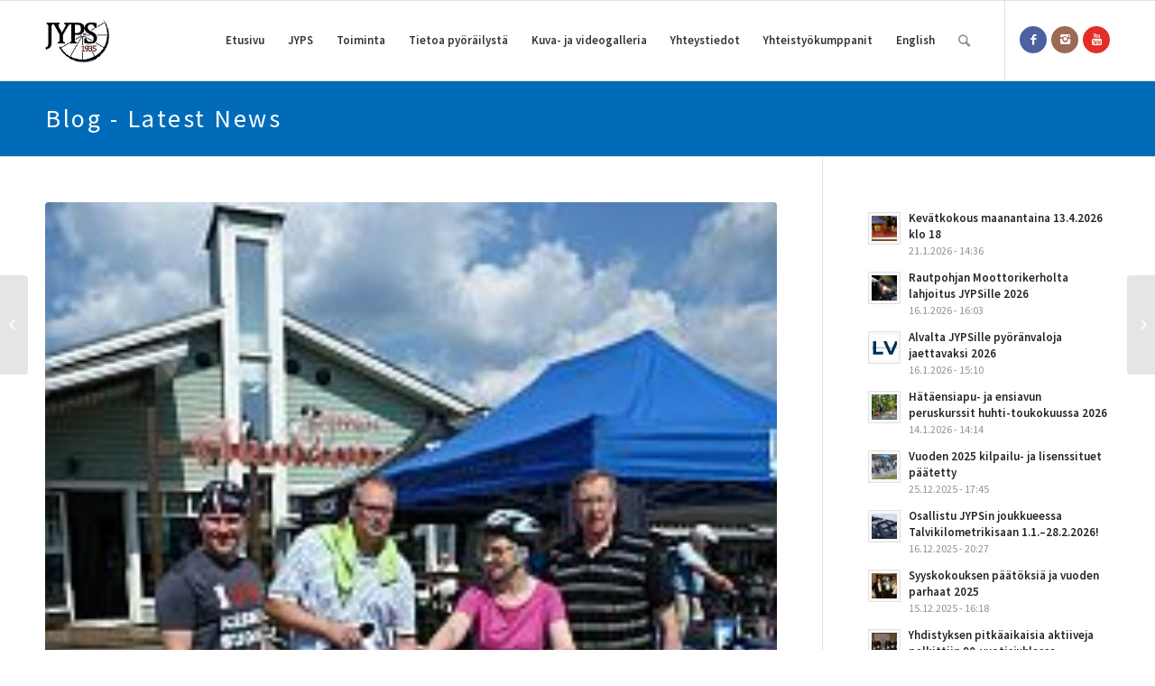

--- FILE ---
content_type: text/html; charset=UTF-8
request_url: https://www.jyps.fi/c99-keskustelu-ja-tiedotus/c20-tiedotteet/jamsa-pyoralla-toihin-2014
body_size: 23959
content:
<!DOCTYPE html>
<html lang="fi" class="html_stretched responsive av-preloader-disabled av-default-lightbox  html_header_top html_logo_left html_main_nav_header html_menu_right html_slim html_header_sticky html_header_shrinking_disabled html_mobile_menu_tablet html_header_searchicon html_content_align_center html_header_unstick_top_disabled html_header_stretch_disabled html_av-submenu-hidden html_av-submenu-display-click html_av-overlay-side html_av-overlay-side-classic html_av-submenu-noclone html_entry_id_2199 av-no-preview html_text_menu_active ">
<head>
<meta charset="UTF-8" />
<meta name="robots" content="index, follow" />


<!-- mobile setting -->
<meta name="viewport" content="width=device-width, initial-scale=1, maximum-scale=1">

<!-- Scripts/CSS and wp_head hook -->
<title>Jämsän Pyörällä töihin &#x2d;kilpailun tulokset 2014 &#x2d; Jyväskylän Pyöräilyseura JYPS ry</title>
<script type="text/javascript">
/* <![CDATA[ */
window.koko_analytics = {"url":"https:\/\/www.jyps.fi\/wp-admin\/admin-ajax.php?action=koko_analytics_collect","site_url":"https:\/\/www.jyps.fi","post_id":2199,"path":"\/c99-keskustelu-ja-tiedotus\/c20-tiedotteet\/jamsa-pyoralla-toihin-2014","method":"none","use_cookie":false};
/* ]]> */
</script>

<!-- The SEO Framework tehnyt Sybre Waaijer -->
<meta name="robots" content="max-snippet:-1,max-image-preview:large,max-video-preview:-1" />
<link rel="canonical" href="https://www.jyps.fi/c99-keskustelu-ja-tiedotus/c20-tiedotteet/jamsa-pyoralla-toihin-2014" />
<meta name="description" content="J&auml;ms&auml;n Py&ouml;r&auml;ilyviikkoa vietettiin JYPS:in ja J&auml;ms&auml;n kaupungin j&auml;rjest&auml;m&auml;n&auml; 19.&ndash;25.5.2014. Viikkoon sis&auml;ltyi Py&ouml;r&auml;ll&auml; t&ouml;ihin &#x2d;kilpailu 19.&ndash;23.5." />
<meta property="og:type" content="article" />
<meta property="og:locale" content="fi_FI" />
<meta property="og:site_name" content="Jyväskylän Pyöräilyseura JYPS ry" />
<meta property="og:title" content="Jämsän Pyörällä töihin &#x2d;kilpailun tulokset 2014" />
<meta property="og:description" content="J&auml;ms&auml;n Py&ouml;r&auml;ilyviikkoa vietettiin JYPS:in ja J&auml;ms&auml;n kaupungin j&auml;rjest&auml;m&auml;n&auml; 19.&ndash;25.5.2014. Viikkoon sis&auml;ltyi Py&ouml;r&auml;ll&auml; t&ouml;ihin &#x2d;kilpailu 19.&ndash;23.5. Kisaan pystyi osallistumaan&#8230;" />
<meta property="og:url" content="https://www.jyps.fi/c99-keskustelu-ja-tiedotus/c20-tiedotteet/jamsa-pyoralla-toihin-2014" />
<meta property="og:image" content="https://www.jyps.fi/wp-content/uploads/2014/05/Pyoralla%20toihin.jpg" />
<meta property="og:image:width" content="200" />
<meta property="og:image:height" content="267" />
<meta property="og:image:alt" content="Pyörällä töihin -kilpailussa JYPS:in, Jämsän kaupungin, Sportia Heinosen ja DuPontin lahjoittaman Jopon voitti Anna-Maija Ristaniemi." />
<meta property="article:published_time" content="2014-05-30T07:05:02+00:00" />
<meta property="article:modified_time" content="2017-01-05T01:43:03+00:00" />
<meta name="twitter:card" content="summary_large_image" />
<meta name="twitter:title" content="Jämsän Pyörällä töihin &#x2d;kilpailun tulokset 2014" />
<meta name="twitter:description" content="J&auml;ms&auml;n Py&ouml;r&auml;ilyviikkoa vietettiin JYPS:in ja J&auml;ms&auml;n kaupungin j&auml;rjest&auml;m&auml;n&auml; 19.&ndash;25.5.2014. Viikkoon sis&auml;ltyi Py&ouml;r&auml;ll&auml; t&ouml;ihin &#x2d;kilpailu 19.&ndash;23.5. Kisaan pystyi osallistumaan&#8230;" />
<meta name="twitter:image" content="https://www.jyps.fi/wp-content/uploads/2014/05/Pyoralla%20toihin.jpg" />
<meta name="twitter:image:alt" content="Pyörällä töihin -kilpailussa JYPS:in, Jämsän kaupungin, Sportia Heinosen ja DuPontin lahjoittaman Jopon voitti Anna-Maija Ristaniemi." />
<script type="application/ld+json">{"@context":"https://schema.org","@graph":[{"@type":"WebSite","@id":"https://www.jyps.fi/#/schema/WebSite","url":"https://www.jyps.fi/","name":"Jyväskylän Pyöräilyseura JYPS ry","description":"Keskisuomalainen pyöräily&#x2d;yhdistys","inLanguage":"fi","potentialAction":{"@type":"SearchAction","target":{"@type":"EntryPoint","urlTemplate":"https://www.jyps.fi/search/{search_term_string}"},"query-input":"required name=search_term_string"},"publisher":{"@type":"Organization","@id":"https://www.jyps.fi/#/schema/Organization","name":"Jyväskylän Pyöräilyseura JYPS ry","url":"https://www.jyps.fi/","logo":{"@type":"ImageObject","url":"https://www.jyps.fi/wp-content/uploads/2015/11/cropped-JYPS_nettitesti-e1447246987271.jpg","contentUrl":"https://www.jyps.fi/wp-content/uploads/2015/11/cropped-JYPS_nettitesti-e1447246987271.jpg","width":512,"height":512}}},{"@type":"WebPage","@id":"https://www.jyps.fi/c99-keskustelu-ja-tiedotus/c20-tiedotteet/jamsa-pyoralla-toihin-2014","url":"https://www.jyps.fi/c99-keskustelu-ja-tiedotus/c20-tiedotteet/jamsa-pyoralla-toihin-2014","name":"Jämsän Pyörällä töihin &#x2d;kilpailun tulokset 2014 &#x2d; Jyväskylän Pyöräilyseura JYPS ry","description":"J&auml;ms&auml;n Py&ouml;r&auml;ilyviikkoa vietettiin JYPS:in ja J&auml;ms&auml;n kaupungin j&auml;rjest&auml;m&auml;n&auml; 19.&ndash;25.5.2014. Viikkoon sis&auml;ltyi Py&ouml;r&auml;ll&auml; t&ouml;ihin &#x2d;kilpailu 19.&ndash;23.5.","inLanguage":"fi","isPartOf":{"@id":"https://www.jyps.fi/#/schema/WebSite"},"breadcrumb":{"@type":"BreadcrumbList","@id":"https://www.jyps.fi/#/schema/BreadcrumbList","itemListElement":[{"@type":"ListItem","position":1,"item":"https://www.jyps.fi/","name":"Jyväskylän Pyöräilyseura JYPS ry"},{"@type":"ListItem","position":2,"item":"https://www.jyps.fi/category/c99-keskustelu-ja-tiedotus","name":"Kategoria: Keskustelu ja tiedotus"},{"@type":"ListItem","position":3,"item":"https://www.jyps.fi/category/c99-keskustelu-ja-tiedotus/c20-tiedotteet","name":"Kategoria: Tiedotteet"},{"@type":"ListItem","position":4,"name":"Jämsän Pyörällä töihin &#x2d;kilpailun tulokset 2014"}]},"potentialAction":{"@type":"ReadAction","target":"https://www.jyps.fi/c99-keskustelu-ja-tiedotus/c20-tiedotteet/jamsa-pyoralla-toihin-2014"},"datePublished":"2014-05-30T07:05:02+00:00","dateModified":"2017-01-05T01:43:03+00:00","author":{"@type":"Person","@id":"https://www.jyps.fi/#/schema/Person/bea2f61538f0083ed5f22684ec87fb50","name":"JYPS"}}]}</script>
<!-- / The SEO Framework tehnyt Sybre Waaijer | 15.04ms meta | 6.70ms boot -->

<link rel="alternate" type="application/rss+xml" title="Jyväskylän Pyöräilyseura JYPS ry &raquo; syöte" href="https://www.jyps.fi/feed" />
<link rel="alternate" type="application/rss+xml" title="Jyväskylän Pyöräilyseura JYPS ry &raquo; kommenttien syöte" href="https://www.jyps.fi/comments/feed" />
<link rel="alternate" title="oEmbed (JSON)" type="application/json+oembed" href="https://www.jyps.fi/wp-json/oembed/1.0/embed?url=https%3A%2F%2Fwww.jyps.fi%2Fc99-keskustelu-ja-tiedotus%2Fc20-tiedotteet%2Fjamsa-pyoralla-toihin-2014" />
<link rel="alternate" title="oEmbed (XML)" type="text/xml+oembed" href="https://www.jyps.fi/wp-json/oembed/1.0/embed?url=https%3A%2F%2Fwww.jyps.fi%2Fc99-keskustelu-ja-tiedotus%2Fc20-tiedotteet%2Fjamsa-pyoralla-toihin-2014&#038;format=xml" />

<!-- google webfont font replacement -->

			<script type='text/javascript'>
			if(!document.cookie.match(/aviaPrivacyGoogleWebfontsDisabled/)){
				(function() {
					var f = document.createElement('link');
					
					f.type 	= 'text/css';
					f.rel 	= 'stylesheet';
					f.href 	= '//fonts.googleapis.com/css?family=Source+Sans+Pro:400,600,800';
					f.id 	= 'avia-google-webfont';
					
					document.getElementsByTagName('head')[0].appendChild(f);
				})();
			}
			</script>
			<style id='wp-img-auto-sizes-contain-inline-css' type='text/css'>
img:is([sizes=auto i],[sizes^="auto," i]){contain-intrinsic-size:3000px 1500px}
/*# sourceURL=wp-img-auto-sizes-contain-inline-css */
</style>
<link rel='stylesheet' id='avia-woocommerce-css-css' href='https://www.jyps.fi/wp-content/themes/enfold/config-woocommerce/woocommerce-mod.css?ver=2c0f41d083527a8f582da933bd922f9c' type='text/css' media='all' />
<link rel='stylesheet' id='avia-grid-css' href='https://www.jyps.fi/wp-content/themes/enfold/css/grid.css?ver=4.4.1' type='text/css' media='all' />
<link rel='stylesheet' id='avia-base-css' href='https://www.jyps.fi/wp-content/themes/enfold/css/base.css?ver=4.4.1' type='text/css' media='all' />
<link rel='stylesheet' id='avia-layout-css' href='https://www.jyps.fi/wp-content/themes/enfold/css/layout.css?ver=4.4.1' type='text/css' media='all' />
<link rel='stylesheet' id='avia-module-audioplayer-css' href='https://www.jyps.fi/wp-content/themes/enfold/config-templatebuilder/avia-shortcodes/audio-player/audio-player.css?ver=2c0f41d083527a8f582da933bd922f9c' type='text/css' media='all' />
<link rel='stylesheet' id='avia-module-blog-css' href='https://www.jyps.fi/wp-content/themes/enfold/config-templatebuilder/avia-shortcodes/blog/blog.css?ver=2c0f41d083527a8f582da933bd922f9c' type='text/css' media='all' />
<link rel='stylesheet' id='avia-module-postslider-css' href='https://www.jyps.fi/wp-content/themes/enfold/config-templatebuilder/avia-shortcodes/postslider/postslider.css?ver=2c0f41d083527a8f582da933bd922f9c' type='text/css' media='all' />
<link rel='stylesheet' id='avia-module-button-css' href='https://www.jyps.fi/wp-content/themes/enfold/config-templatebuilder/avia-shortcodes/buttons/buttons.css?ver=2c0f41d083527a8f582da933bd922f9c' type='text/css' media='all' />
<link rel='stylesheet' id='avia-module-buttonrow-css' href='https://www.jyps.fi/wp-content/themes/enfold/config-templatebuilder/avia-shortcodes/buttonrow/buttonrow.css?ver=2c0f41d083527a8f582da933bd922f9c' type='text/css' media='all' />
<link rel='stylesheet' id='avia-module-button-fullwidth-css' href='https://www.jyps.fi/wp-content/themes/enfold/config-templatebuilder/avia-shortcodes/buttons_fullwidth/buttons_fullwidth.css?ver=2c0f41d083527a8f582da933bd922f9c' type='text/css' media='all' />
<link rel='stylesheet' id='avia-module-catalogue-css' href='https://www.jyps.fi/wp-content/themes/enfold/config-templatebuilder/avia-shortcodes/catalogue/catalogue.css?ver=2c0f41d083527a8f582da933bd922f9c' type='text/css' media='all' />
<link rel='stylesheet' id='avia-module-comments-css' href='https://www.jyps.fi/wp-content/themes/enfold/config-templatebuilder/avia-shortcodes/comments/comments.css?ver=2c0f41d083527a8f582da933bd922f9c' type='text/css' media='all' />
<link rel='stylesheet' id='avia-module-contact-css' href='https://www.jyps.fi/wp-content/themes/enfold/config-templatebuilder/avia-shortcodes/contact/contact.css?ver=2c0f41d083527a8f582da933bd922f9c' type='text/css' media='all' />
<link rel='stylesheet' id='avia-module-slideshow-css' href='https://www.jyps.fi/wp-content/themes/enfold/config-templatebuilder/avia-shortcodes/slideshow/slideshow.css?ver=2c0f41d083527a8f582da933bd922f9c' type='text/css' media='all' />
<link rel='stylesheet' id='avia-module-slideshow-contentpartner-css' href='https://www.jyps.fi/wp-content/themes/enfold/config-templatebuilder/avia-shortcodes/contentslider/contentslider.css?ver=2c0f41d083527a8f582da933bd922f9c' type='text/css' media='all' />
<link rel='stylesheet' id='avia-module-countdown-css' href='https://www.jyps.fi/wp-content/themes/enfold/config-templatebuilder/avia-shortcodes/countdown/countdown.css?ver=2c0f41d083527a8f582da933bd922f9c' type='text/css' media='all' />
<link rel='stylesheet' id='avia-module-gallery-css' href='https://www.jyps.fi/wp-content/themes/enfold/config-templatebuilder/avia-shortcodes/gallery/gallery.css?ver=2c0f41d083527a8f582da933bd922f9c' type='text/css' media='all' />
<link rel='stylesheet' id='avia-module-gallery-hor-css' href='https://www.jyps.fi/wp-content/themes/enfold/config-templatebuilder/avia-shortcodes/gallery_horizontal/gallery_horizontal.css?ver=2c0f41d083527a8f582da933bd922f9c' type='text/css' media='all' />
<link rel='stylesheet' id='avia-module-maps-css' href='https://www.jyps.fi/wp-content/themes/enfold/config-templatebuilder/avia-shortcodes/google_maps/google_maps.css?ver=2c0f41d083527a8f582da933bd922f9c' type='text/css' media='all' />
<link rel='stylesheet' id='avia-module-gridrow-css' href='https://www.jyps.fi/wp-content/themes/enfold/config-templatebuilder/avia-shortcodes/grid_row/grid_row.css?ver=2c0f41d083527a8f582da933bd922f9c' type='text/css' media='all' />
<link rel='stylesheet' id='avia-module-heading-css' href='https://www.jyps.fi/wp-content/themes/enfold/config-templatebuilder/avia-shortcodes/heading/heading.css?ver=2c0f41d083527a8f582da933bd922f9c' type='text/css' media='all' />
<link rel='stylesheet' id='avia-module-rotator-css' href='https://www.jyps.fi/wp-content/themes/enfold/config-templatebuilder/avia-shortcodes/headline_rotator/headline_rotator.css?ver=2c0f41d083527a8f582da933bd922f9c' type='text/css' media='all' />
<link rel='stylesheet' id='avia-module-hr-css' href='https://www.jyps.fi/wp-content/themes/enfold/config-templatebuilder/avia-shortcodes/hr/hr.css?ver=2c0f41d083527a8f582da933bd922f9c' type='text/css' media='all' />
<link rel='stylesheet' id='avia-module-icon-css' href='https://www.jyps.fi/wp-content/themes/enfold/config-templatebuilder/avia-shortcodes/icon/icon.css?ver=2c0f41d083527a8f582da933bd922f9c' type='text/css' media='all' />
<link rel='stylesheet' id='avia-module-iconbox-css' href='https://www.jyps.fi/wp-content/themes/enfold/config-templatebuilder/avia-shortcodes/iconbox/iconbox.css?ver=2c0f41d083527a8f582da933bd922f9c' type='text/css' media='all' />
<link rel='stylesheet' id='avia-module-iconlist-css' href='https://www.jyps.fi/wp-content/themes/enfold/config-templatebuilder/avia-shortcodes/iconlist/iconlist.css?ver=2c0f41d083527a8f582da933bd922f9c' type='text/css' media='all' />
<link rel='stylesheet' id='avia-module-image-css' href='https://www.jyps.fi/wp-content/themes/enfold/config-templatebuilder/avia-shortcodes/image/image.css?ver=2c0f41d083527a8f582da933bd922f9c' type='text/css' media='all' />
<link rel='stylesheet' id='avia-module-hotspot-css' href='https://www.jyps.fi/wp-content/themes/enfold/config-templatebuilder/avia-shortcodes/image_hotspots/image_hotspots.css?ver=2c0f41d083527a8f582da933bd922f9c' type='text/css' media='all' />
<link rel='stylesheet' id='avia-module-magazine-css' href='https://www.jyps.fi/wp-content/themes/enfold/config-templatebuilder/avia-shortcodes/magazine/magazine.css?ver=2c0f41d083527a8f582da933bd922f9c' type='text/css' media='all' />
<link rel='stylesheet' id='avia-module-masonry-css' href='https://www.jyps.fi/wp-content/themes/enfold/config-templatebuilder/avia-shortcodes/masonry_entries/masonry_entries.css?ver=2c0f41d083527a8f582da933bd922f9c' type='text/css' media='all' />
<link rel='stylesheet' id='avia-siteloader-css' href='https://www.jyps.fi/wp-content/themes/enfold/css/avia-snippet-site-preloader.css?ver=2c0f41d083527a8f582da933bd922f9c' type='text/css' media='all' />
<link rel='stylesheet' id='avia-module-menu-css' href='https://www.jyps.fi/wp-content/themes/enfold/config-templatebuilder/avia-shortcodes/menu/menu.css?ver=2c0f41d083527a8f582da933bd922f9c' type='text/css' media='all' />
<link rel='stylesheet' id='avia-modfule-notification-css' href='https://www.jyps.fi/wp-content/themes/enfold/config-templatebuilder/avia-shortcodes/notification/notification.css?ver=2c0f41d083527a8f582da933bd922f9c' type='text/css' media='all' />
<link rel='stylesheet' id='avia-module-numbers-css' href='https://www.jyps.fi/wp-content/themes/enfold/config-templatebuilder/avia-shortcodes/numbers/numbers.css?ver=2c0f41d083527a8f582da933bd922f9c' type='text/css' media='all' />
<link rel='stylesheet' id='avia-module-portfolio-css' href='https://www.jyps.fi/wp-content/themes/enfold/config-templatebuilder/avia-shortcodes/portfolio/portfolio.css?ver=2c0f41d083527a8f582da933bd922f9c' type='text/css' media='all' />
<link rel='stylesheet' id='avia-module-progress-bar-css' href='https://www.jyps.fi/wp-content/themes/enfold/config-templatebuilder/avia-shortcodes/progressbar/progressbar.css?ver=2c0f41d083527a8f582da933bd922f9c' type='text/css' media='all' />
<link rel='stylesheet' id='avia-module-promobox-css' href='https://www.jyps.fi/wp-content/themes/enfold/config-templatebuilder/avia-shortcodes/promobox/promobox.css?ver=2c0f41d083527a8f582da933bd922f9c' type='text/css' media='all' />
<link rel='stylesheet' id='avia-module-slideshow-accordion-css' href='https://www.jyps.fi/wp-content/themes/enfold/config-templatebuilder/avia-shortcodes/slideshow_accordion/slideshow_accordion.css?ver=2c0f41d083527a8f582da933bd922f9c' type='text/css' media='all' />
<link rel='stylesheet' id='avia-module-slideshow-feature-image-css' href='https://www.jyps.fi/wp-content/themes/enfold/config-templatebuilder/avia-shortcodes/slideshow_feature_image/slideshow_feature_image.css?ver=2c0f41d083527a8f582da933bd922f9c' type='text/css' media='all' />
<link rel='stylesheet' id='avia-module-slideshow-fullsize-css' href='https://www.jyps.fi/wp-content/themes/enfold/config-templatebuilder/avia-shortcodes/slideshow_fullsize/slideshow_fullsize.css?ver=2c0f41d083527a8f582da933bd922f9c' type='text/css' media='all' />
<link rel='stylesheet' id='avia-module-slideshow-fullscreen-css' href='https://www.jyps.fi/wp-content/themes/enfold/config-templatebuilder/avia-shortcodes/slideshow_fullscreen/slideshow_fullscreen.css?ver=2c0f41d083527a8f582da933bd922f9c' type='text/css' media='all' />
<link rel='stylesheet' id='avia-module-slideshow-ls-css' href='https://www.jyps.fi/wp-content/themes/enfold/config-templatebuilder/avia-shortcodes/slideshow_layerslider/slideshow_layerslider.css?ver=2c0f41d083527a8f582da933bd922f9c' type='text/css' media='all' />
<link rel='stylesheet' id='avia-module-social-css' href='https://www.jyps.fi/wp-content/themes/enfold/config-templatebuilder/avia-shortcodes/social_share/social_share.css?ver=2c0f41d083527a8f582da933bd922f9c' type='text/css' media='all' />
<link rel='stylesheet' id='avia-module-tabsection-css' href='https://www.jyps.fi/wp-content/themes/enfold/config-templatebuilder/avia-shortcodes/tab_section/tab_section.css?ver=2c0f41d083527a8f582da933bd922f9c' type='text/css' media='all' />
<link rel='stylesheet' id='avia-module-table-css' href='https://www.jyps.fi/wp-content/themes/enfold/config-templatebuilder/avia-shortcodes/table/table.css?ver=2c0f41d083527a8f582da933bd922f9c' type='text/css' media='all' />
<link rel='stylesheet' id='avia-module-tabs-css' href='https://www.jyps.fi/wp-content/themes/enfold/config-templatebuilder/avia-shortcodes/tabs/tabs.css?ver=2c0f41d083527a8f582da933bd922f9c' type='text/css' media='all' />
<link rel='stylesheet' id='avia-module-team-css' href='https://www.jyps.fi/wp-content/themes/enfold/config-templatebuilder/avia-shortcodes/team/team.css?ver=2c0f41d083527a8f582da933bd922f9c' type='text/css' media='all' />
<link rel='stylesheet' id='avia-module-testimonials-css' href='https://www.jyps.fi/wp-content/themes/enfold/config-templatebuilder/avia-shortcodes/testimonials/testimonials.css?ver=2c0f41d083527a8f582da933bd922f9c' type='text/css' media='all' />
<link rel='stylesheet' id='avia-module-timeline-css' href='https://www.jyps.fi/wp-content/themes/enfold/config-templatebuilder/avia-shortcodes/timeline/timeline.css?ver=2c0f41d083527a8f582da933bd922f9c' type='text/css' media='all' />
<link rel='stylesheet' id='avia-module-toggles-css' href='https://www.jyps.fi/wp-content/themes/enfold/config-templatebuilder/avia-shortcodes/toggles/toggles.css?ver=2c0f41d083527a8f582da933bd922f9c' type='text/css' media='all' />
<link rel='stylesheet' id='avia-module-video-css' href='https://www.jyps.fi/wp-content/themes/enfold/config-templatebuilder/avia-shortcodes/video/video.css?ver=2c0f41d083527a8f582da933bd922f9c' type='text/css' media='all' />
<style id='wp-emoji-styles-inline-css' type='text/css'>

	img.wp-smiley, img.emoji {
		display: inline !important;
		border: none !important;
		box-shadow: none !important;
		height: 1em !important;
		width: 1em !important;
		margin: 0 0.07em !important;
		vertical-align: -0.1em !important;
		background: none !important;
		padding: 0 !important;
	}
/*# sourceURL=wp-emoji-styles-inline-css */
</style>
<link rel='stylesheet' id='wapf-frontend-css-css' href='https://www.jyps.fi/wp-content/plugins/advanced-product-fields-for-woocommerce/assets/css/frontend.min.css?ver=1.6.17' type='text/css' media='all' />
<link rel='stylesheet' id='contact-form-7-css' href='https://www.jyps.fi/wp-content/plugins/contact-form-7/includes/css/styles.css?ver=6.1.3' type='text/css' media='all' />
<link rel='stylesheet' id='pi_nanogallery-css' href='https://www.jyps.fi/wp-content/plugins/flickr-instagram-picasa-gallery/assets/nano-gallery/css/nanogallery.min.css?ver=1.0' type='text/css' media='all' />
<link rel='stylesheet' id='pi_nanogallery_light-css' href='https://www.jyps.fi/wp-content/plugins/flickr-instagram-picasa-gallery/assets/nano-gallery/css/themes/light/nanogallery_light.min.css?ver=1.0' type='text/css' media='all' />
<link rel='stylesheet' id='pi_magnific-css' href='https://www.jyps.fi/wp-content/plugins/flickr-instagram-picasa-gallery/assets/magnific/magnific-popup.css?ver=1.0' type='text/css' media='all' />
<link rel='stylesheet' id='fipg_pi_owl_theme-css' href='https://www.jyps.fi/wp-content/plugins/flickr-instagram-picasa-gallery/assets/owl/owl.theme.css?ver=1.0' type='text/css' media='all' />
<link rel='stylesheet' id='fipg_owl_transitions-css' href='https://www.jyps.fi/wp-content/plugins/flickr-instagram-picasa-gallery/assets/owl/owl.transitions.css?ver=1.0' type='text/css' media='all' />
<link rel='stylesheet' id='fipg_owl_carousel-css' href='https://www.jyps.fi/wp-content/plugins/flickr-instagram-picasa-gallery/assets/owl/owl.carousel.css?ver=1.0' type='text/css' media='all' />
<link rel='stylesheet' id='pi_nanogallery_clean-css' href='https://www.jyps.fi/wp-content/plugins/flickr-instagram-picasa-gallery/assets/nano-gallery/css/themes/clean/nanogallery_clean.min.css?ver=1.0' type='text/css' media='all' />
<link rel='stylesheet' id='pi_main-css' href='https://www.jyps.fi/wp-content/plugins/flickr-instagram-picasa-gallery/source/css/main.css?ver=1.0' type='text/css' media='all' />
<style id='woocommerce-inline-inline-css' type='text/css'>
.woocommerce form .form-row .required { visibility: visible; }
/*# sourceURL=woocommerce-inline-inline-css */
</style>
<link rel='stylesheet' id='logooos-style-css' href='https://www.jyps.fi/wp-content/plugins/wp_logooos_plugin/css/logos.css?ver=2c0f41d083527a8f582da933bd922f9c' type='text/css' media='all' />
<link rel='stylesheet' id='dashicons-css' href='https://www.jyps.fi/wp-includes/css/dashicons.min.css?ver=2c0f41d083527a8f582da933bd922f9c' type='text/css' media='all' />
<link rel='stylesheet' id='brands-styles-css' href='https://www.jyps.fi/wp-content/plugins/woocommerce/assets/css/brands.css?ver=10.3.7' type='text/css' media='all' />
<link rel='stylesheet' id='avia-scs-css' href='https://www.jyps.fi/wp-content/themes/enfold/css/shortcodes.css?ver=4.4.1' type='text/css' media='all' />
<link rel='stylesheet' id='avia-popup-css-css' href='https://www.jyps.fi/wp-content/themes/enfold/js/aviapopup/magnific-popup.css?ver=4.4.1' type='text/css' media='screen' />
<link rel='stylesheet' id='avia-lightbox-css' href='https://www.jyps.fi/wp-content/themes/enfold/css/avia-snippet-lightbox.css?ver=4.4.1' type='text/css' media='screen' />
<link rel='stylesheet' id='avia-widget-css-css' href='https://www.jyps.fi/wp-content/themes/enfold/css/avia-snippet-widget.css?ver=4.4.1' type='text/css' media='screen' />
<link rel='stylesheet' id='avia-dynamic-css' href='https://www.jyps.fi/wp-content/uploads/dynamic_avia/jyps.css?ver=5b15781b35dbc' type='text/css' media='all' />
<link rel='stylesheet' id='avia-custom-css' href='https://www.jyps.fi/wp-content/themes/enfold/css/custom.css?ver=4.4.1' type='text/css' media='all' />
<link rel='stylesheet' id='avia-style-css' href='https://www.jyps.fi/wp-content/themes/jyps/style.css?ver=4.4.1' type='text/css' media='all' />
<script type="text/javascript" src="https://www.jyps.fi/wp-includes/js/jquery/jquery.min.js?ver=3.7.1" id="jquery-core-js"></script>
<script type="text/javascript" src="https://www.jyps.fi/wp-content/plugins/woocommerce/assets/js/jquery-blockui/jquery.blockUI.min.js?ver=2.7.0-wc.10.3.7" id="wc-jquery-blockui-js" defer="defer" data-wp-strategy="defer"></script>
<script type="text/javascript" id="wc-add-to-cart-js-extra">
/* <![CDATA[ */
var wc_add_to_cart_params = {"ajax_url":"/wp-admin/admin-ajax.php","wc_ajax_url":"/?wc-ajax=%%endpoint%%","i18n_view_cart":"N\u00e4yt\u00e4 ostoskori","cart_url":"https://www.jyps.fi/ostoskori","is_cart":"","cart_redirect_after_add":"yes"};
//# sourceURL=wc-add-to-cart-js-extra
/* ]]> */
</script>
<script type="text/javascript" src="https://www.jyps.fi/wp-content/plugins/woocommerce/assets/js/frontend/add-to-cart.min.js?ver=10.3.7" id="wc-add-to-cart-js" defer="defer" data-wp-strategy="defer"></script>
<script type="text/javascript" src="https://www.jyps.fi/wp-content/plugins/woocommerce/assets/js/js-cookie/js.cookie.min.js?ver=2.1.4-wc.10.3.7" id="wc-js-cookie-js" defer="defer" data-wp-strategy="defer"></script>
<script type="text/javascript" id="woocommerce-js-extra">
/* <![CDATA[ */
var woocommerce_params = {"ajax_url":"/wp-admin/admin-ajax.php","wc_ajax_url":"/?wc-ajax=%%endpoint%%","i18n_password_show":"N\u00e4yt\u00e4 salasana","i18n_password_hide":"Piilota salasana"};
//# sourceURL=woocommerce-js-extra
/* ]]> */
</script>
<script type="text/javascript" src="https://www.jyps.fi/wp-content/plugins/woocommerce/assets/js/frontend/woocommerce.min.js?ver=10.3.7" id="woocommerce-js" defer="defer" data-wp-strategy="defer"></script>
<script type="text/javascript" src="https://www.jyps.fi/wp-content/themes/enfold/js/avia-compat.js?ver=4.4.1" id="avia-compat-js"></script>
<link rel="https://api.w.org/" href="https://www.jyps.fi/wp-json/" /><link rel="alternate" title="JSON" type="application/json" href="https://www.jyps.fi/wp-json/wp/v2/posts/2199" /><link rel="EditURI" type="application/rsd+xml" title="RSD" href="https://www.jyps.fi/xmlrpc.php?rsd" />
            <style type="text/css">
                .paytrail-provider-group {
                    background-color: #ebebeb !important;
                    color: #515151 !important;
                }
                .paytrail-provider-group.selected {
                    background-color: #33798d !important;
                    color: #ffffff !important;
                }
                .paytrail-provider-group.selected div {
                    color: #ffffff !important;
                }
                .paytrail-provider-group:hover {
                    background-color: #d0d0d0 !important;
                    color: #515151 !important;
                }
                .paytrail-provider-group.selected:hover {
                    background-color: #33798d !important;
                    color: #ffffff !important;
                }
                .woocommerce-checkout #payment .paytrail-woocommerce-payment-fields--list-item--input:checked+.paytrail-woocommerce-payment-fields--list-item--wrapper, .woocommerce-checkout #payment .paytrail-woocommerce-payment-fields--list-item:hover .paytrail-woocommerce-payment-fields--list-item--wrapper {
                    border: 2px solid #33798d !important;
                }
                .woocommerce-checkout #payment ul.payment_methods li.paytrail-woocommerce-payment-fields--list-item .paytrail-woocommerce-payment-fields--list-item--wrapper:hover {
                    border: 2px solid #5399ad !important;
                }
            </style>
        <link rel="profile" href="http://gmpg.org/xfn/11" />
<link rel="alternate" type="application/rss+xml" title="Jyväskylän Pyöräilyseura JYPS ry RSS2 Feed" href="https://www.jyps.fi/feed" />
<link rel="pingback" href="https://www.jyps.fi/xmlrpc.php" />
<!--[if lt IE 9]><script src="https://www.jyps.fi/wp-content/themes/enfold/js/html5shiv.js"></script><![endif]-->

	<noscript><style>.woocommerce-product-gallery{ opacity: 1 !important; }</style></noscript>
	<noscript><style>.lazyload[data-src]{display:none !important;}</style></noscript><style>.lazyload{background-image:none !important;}.lazyload:before{background-image:none !important;}</style><link rel="icon" href="https://www.jyps.fi/wp-content/uploads/2015/11/cropped-JYPS_nettitesti-e1447246987271-32x32.jpg" sizes="32x32" />
<link rel="icon" href="https://www.jyps.fi/wp-content/uploads/2015/11/cropped-JYPS_nettitesti-e1447246987271-192x192.jpg" sizes="192x192" />
<link rel="apple-touch-icon" href="https://www.jyps.fi/wp-content/uploads/2015/11/cropped-JYPS_nettitesti-e1447246987271-180x180.jpg" />
<meta name="msapplication-TileImage" content="https://www.jyps.fi/wp-content/uploads/2015/11/cropped-JYPS_nettitesti-e1447246987271-270x270.jpg" />
<style type='text/css'>
@font-face {font-family: 'entypo-fontello'; font-weight: normal; font-style: normal;
src: url('https://www.jyps.fi/wp-content/themes/enfold/config-templatebuilder/avia-template-builder/assets/fonts/entypo-fontello.eot');
src: url('https://www.jyps.fi/wp-content/themes/enfold/config-templatebuilder/avia-template-builder/assets/fonts/entypo-fontello.eot?#iefix') format('embedded-opentype'), 
url('https://www.jyps.fi/wp-content/themes/enfold/config-templatebuilder/avia-template-builder/assets/fonts/entypo-fontello.woff') format('woff'), 
url('https://www.jyps.fi/wp-content/themes/enfold/config-templatebuilder/avia-template-builder/assets/fonts/entypo-fontello.ttf') format('truetype'), 
url('https://www.jyps.fi/wp-content/themes/enfold/config-templatebuilder/avia-template-builder/assets/fonts/entypo-fontello.svg#entypo-fontello') format('svg');
} #top .avia-font-entypo-fontello, body .avia-font-entypo-fontello, html body [data-av_iconfont='entypo-fontello']:before{ font-family: 'entypo-fontello'; }
</style>

<!--
Debugging Info for Theme support: 

Theme: Enfold
Version: 4.4.1
Installed: enfold
AviaFramework Version: 4.7
AviaBuilder Version: 0.9.5
aviaElementManager Version: 1.0.1
- - - - - - - - - - -
ChildTheme: JYPS
ChildTheme Version: 1.0
ChildTheme Installed: enfold

ML:256-PU:124-PLA:24
WP:6.9
Compress: CSS:disabled - JS:disabled
Updates: enabled
PLAu:22
-->
<link rel='stylesheet' id='wc-blocks-style-css' href='https://www.jyps.fi/wp-content/plugins/woocommerce/assets/client/blocks/wc-blocks.css?ver=wc-10.3.7' type='text/css' media='all' />
<style id='global-styles-inline-css' type='text/css'>
:root{--wp--preset--aspect-ratio--square: 1;--wp--preset--aspect-ratio--4-3: 4/3;--wp--preset--aspect-ratio--3-4: 3/4;--wp--preset--aspect-ratio--3-2: 3/2;--wp--preset--aspect-ratio--2-3: 2/3;--wp--preset--aspect-ratio--16-9: 16/9;--wp--preset--aspect-ratio--9-16: 9/16;--wp--preset--color--black: #000000;--wp--preset--color--cyan-bluish-gray: #abb8c3;--wp--preset--color--white: #ffffff;--wp--preset--color--pale-pink: #f78da7;--wp--preset--color--vivid-red: #cf2e2e;--wp--preset--color--luminous-vivid-orange: #ff6900;--wp--preset--color--luminous-vivid-amber: #fcb900;--wp--preset--color--light-green-cyan: #7bdcb5;--wp--preset--color--vivid-green-cyan: #00d084;--wp--preset--color--pale-cyan-blue: #8ed1fc;--wp--preset--color--vivid-cyan-blue: #0693e3;--wp--preset--color--vivid-purple: #9b51e0;--wp--preset--gradient--vivid-cyan-blue-to-vivid-purple: linear-gradient(135deg,rgb(6,147,227) 0%,rgb(155,81,224) 100%);--wp--preset--gradient--light-green-cyan-to-vivid-green-cyan: linear-gradient(135deg,rgb(122,220,180) 0%,rgb(0,208,130) 100%);--wp--preset--gradient--luminous-vivid-amber-to-luminous-vivid-orange: linear-gradient(135deg,rgb(252,185,0) 0%,rgb(255,105,0) 100%);--wp--preset--gradient--luminous-vivid-orange-to-vivid-red: linear-gradient(135deg,rgb(255,105,0) 0%,rgb(207,46,46) 100%);--wp--preset--gradient--very-light-gray-to-cyan-bluish-gray: linear-gradient(135deg,rgb(238,238,238) 0%,rgb(169,184,195) 100%);--wp--preset--gradient--cool-to-warm-spectrum: linear-gradient(135deg,rgb(74,234,220) 0%,rgb(151,120,209) 20%,rgb(207,42,186) 40%,rgb(238,44,130) 60%,rgb(251,105,98) 80%,rgb(254,248,76) 100%);--wp--preset--gradient--blush-light-purple: linear-gradient(135deg,rgb(255,206,236) 0%,rgb(152,150,240) 100%);--wp--preset--gradient--blush-bordeaux: linear-gradient(135deg,rgb(254,205,165) 0%,rgb(254,45,45) 50%,rgb(107,0,62) 100%);--wp--preset--gradient--luminous-dusk: linear-gradient(135deg,rgb(255,203,112) 0%,rgb(199,81,192) 50%,rgb(65,88,208) 100%);--wp--preset--gradient--pale-ocean: linear-gradient(135deg,rgb(255,245,203) 0%,rgb(182,227,212) 50%,rgb(51,167,181) 100%);--wp--preset--gradient--electric-grass: linear-gradient(135deg,rgb(202,248,128) 0%,rgb(113,206,126) 100%);--wp--preset--gradient--midnight: linear-gradient(135deg,rgb(2,3,129) 0%,rgb(40,116,252) 100%);--wp--preset--font-size--small: 13px;--wp--preset--font-size--medium: 20px;--wp--preset--font-size--large: 36px;--wp--preset--font-size--x-large: 42px;--wp--preset--spacing--20: 0.44rem;--wp--preset--spacing--30: 0.67rem;--wp--preset--spacing--40: 1rem;--wp--preset--spacing--50: 1.5rem;--wp--preset--spacing--60: 2.25rem;--wp--preset--spacing--70: 3.38rem;--wp--preset--spacing--80: 5.06rem;--wp--preset--shadow--natural: 6px 6px 9px rgba(0, 0, 0, 0.2);--wp--preset--shadow--deep: 12px 12px 50px rgba(0, 0, 0, 0.4);--wp--preset--shadow--sharp: 6px 6px 0px rgba(0, 0, 0, 0.2);--wp--preset--shadow--outlined: 6px 6px 0px -3px rgb(255, 255, 255), 6px 6px rgb(0, 0, 0);--wp--preset--shadow--crisp: 6px 6px 0px rgb(0, 0, 0);}:where(.is-layout-flex){gap: 0.5em;}:where(.is-layout-grid){gap: 0.5em;}body .is-layout-flex{display: flex;}.is-layout-flex{flex-wrap: wrap;align-items: center;}.is-layout-flex > :is(*, div){margin: 0;}body .is-layout-grid{display: grid;}.is-layout-grid > :is(*, div){margin: 0;}:where(.wp-block-columns.is-layout-flex){gap: 2em;}:where(.wp-block-columns.is-layout-grid){gap: 2em;}:where(.wp-block-post-template.is-layout-flex){gap: 1.25em;}:where(.wp-block-post-template.is-layout-grid){gap: 1.25em;}.has-black-color{color: var(--wp--preset--color--black) !important;}.has-cyan-bluish-gray-color{color: var(--wp--preset--color--cyan-bluish-gray) !important;}.has-white-color{color: var(--wp--preset--color--white) !important;}.has-pale-pink-color{color: var(--wp--preset--color--pale-pink) !important;}.has-vivid-red-color{color: var(--wp--preset--color--vivid-red) !important;}.has-luminous-vivid-orange-color{color: var(--wp--preset--color--luminous-vivid-orange) !important;}.has-luminous-vivid-amber-color{color: var(--wp--preset--color--luminous-vivid-amber) !important;}.has-light-green-cyan-color{color: var(--wp--preset--color--light-green-cyan) !important;}.has-vivid-green-cyan-color{color: var(--wp--preset--color--vivid-green-cyan) !important;}.has-pale-cyan-blue-color{color: var(--wp--preset--color--pale-cyan-blue) !important;}.has-vivid-cyan-blue-color{color: var(--wp--preset--color--vivid-cyan-blue) !important;}.has-vivid-purple-color{color: var(--wp--preset--color--vivid-purple) !important;}.has-black-background-color{background-color: var(--wp--preset--color--black) !important;}.has-cyan-bluish-gray-background-color{background-color: var(--wp--preset--color--cyan-bluish-gray) !important;}.has-white-background-color{background-color: var(--wp--preset--color--white) !important;}.has-pale-pink-background-color{background-color: var(--wp--preset--color--pale-pink) !important;}.has-vivid-red-background-color{background-color: var(--wp--preset--color--vivid-red) !important;}.has-luminous-vivid-orange-background-color{background-color: var(--wp--preset--color--luminous-vivid-orange) !important;}.has-luminous-vivid-amber-background-color{background-color: var(--wp--preset--color--luminous-vivid-amber) !important;}.has-light-green-cyan-background-color{background-color: var(--wp--preset--color--light-green-cyan) !important;}.has-vivid-green-cyan-background-color{background-color: var(--wp--preset--color--vivid-green-cyan) !important;}.has-pale-cyan-blue-background-color{background-color: var(--wp--preset--color--pale-cyan-blue) !important;}.has-vivid-cyan-blue-background-color{background-color: var(--wp--preset--color--vivid-cyan-blue) !important;}.has-vivid-purple-background-color{background-color: var(--wp--preset--color--vivid-purple) !important;}.has-black-border-color{border-color: var(--wp--preset--color--black) !important;}.has-cyan-bluish-gray-border-color{border-color: var(--wp--preset--color--cyan-bluish-gray) !important;}.has-white-border-color{border-color: var(--wp--preset--color--white) !important;}.has-pale-pink-border-color{border-color: var(--wp--preset--color--pale-pink) !important;}.has-vivid-red-border-color{border-color: var(--wp--preset--color--vivid-red) !important;}.has-luminous-vivid-orange-border-color{border-color: var(--wp--preset--color--luminous-vivid-orange) !important;}.has-luminous-vivid-amber-border-color{border-color: var(--wp--preset--color--luminous-vivid-amber) !important;}.has-light-green-cyan-border-color{border-color: var(--wp--preset--color--light-green-cyan) !important;}.has-vivid-green-cyan-border-color{border-color: var(--wp--preset--color--vivid-green-cyan) !important;}.has-pale-cyan-blue-border-color{border-color: var(--wp--preset--color--pale-cyan-blue) !important;}.has-vivid-cyan-blue-border-color{border-color: var(--wp--preset--color--vivid-cyan-blue) !important;}.has-vivid-purple-border-color{border-color: var(--wp--preset--color--vivid-purple) !important;}.has-vivid-cyan-blue-to-vivid-purple-gradient-background{background: var(--wp--preset--gradient--vivid-cyan-blue-to-vivid-purple) !important;}.has-light-green-cyan-to-vivid-green-cyan-gradient-background{background: var(--wp--preset--gradient--light-green-cyan-to-vivid-green-cyan) !important;}.has-luminous-vivid-amber-to-luminous-vivid-orange-gradient-background{background: var(--wp--preset--gradient--luminous-vivid-amber-to-luminous-vivid-orange) !important;}.has-luminous-vivid-orange-to-vivid-red-gradient-background{background: var(--wp--preset--gradient--luminous-vivid-orange-to-vivid-red) !important;}.has-very-light-gray-to-cyan-bluish-gray-gradient-background{background: var(--wp--preset--gradient--very-light-gray-to-cyan-bluish-gray) !important;}.has-cool-to-warm-spectrum-gradient-background{background: var(--wp--preset--gradient--cool-to-warm-spectrum) !important;}.has-blush-light-purple-gradient-background{background: var(--wp--preset--gradient--blush-light-purple) !important;}.has-blush-bordeaux-gradient-background{background: var(--wp--preset--gradient--blush-bordeaux) !important;}.has-luminous-dusk-gradient-background{background: var(--wp--preset--gradient--luminous-dusk) !important;}.has-pale-ocean-gradient-background{background: var(--wp--preset--gradient--pale-ocean) !important;}.has-electric-grass-gradient-background{background: var(--wp--preset--gradient--electric-grass) !important;}.has-midnight-gradient-background{background: var(--wp--preset--gradient--midnight) !important;}.has-small-font-size{font-size: var(--wp--preset--font-size--small) !important;}.has-medium-font-size{font-size: var(--wp--preset--font-size--medium) !important;}.has-large-font-size{font-size: var(--wp--preset--font-size--large) !important;}.has-x-large-font-size{font-size: var(--wp--preset--font-size--x-large) !important;}
/*# sourceURL=global-styles-inline-css */
</style>
<link rel='stylesheet' id='gwolle_gb_frontend_css-css' href='https://www.jyps.fi/wp-content/plugins/gwolle-gb/frontend/css/gwolle-gb-frontend.css?ver=4.9.3' type='text/css' media='all' />
</head>




<body id="top" class="wp-singular post-template-default single single-post postid-2199 single-format-standard wp-theme-enfold wp-child-theme-jyps  rtl_columns stretched source_sans_pro theme-enfold woocommerce-no-js" itemscope="itemscope" itemtype="https://schema.org/WebPage" >

	
	<div id='wrap_all'>

	
<header id='header' class='all_colors header_color light_bg_color  av_header_top av_logo_left av_main_nav_header av_menu_right av_slim av_header_sticky av_header_shrinking_disabled av_header_stretch_disabled av_mobile_menu_tablet av_header_searchicon av_header_unstick_top_disabled av_bottom_nav_disabled  av_header_border_disabled'  role="banner" itemscope="itemscope" itemtype="https://schema.org/WPHeader" >

		<div  id='header_main' class='container_wrap container_wrap_logo'>
	
        <ul  class = 'menu-item cart_dropdown ' data-success='was added to the cart'><li class='cart_dropdown_first'><a class='cart_dropdown_link' href='https://www.jyps.fi/ostoskori'><span aria-hidden='true' data-av_icon='' data-av_iconfont='entypo-fontello'></span><span class='av-cart-counter'>0</span><span class='avia_hidden_link_text'>Shopping Cart</span></a><!--<span class='cart_subtotal'><span class="woocommerce-Price-amount amount"><bdi><span class="woocommerce-Price-currencySymbol">&euro;</span>0.00</bdi></span></span>--><div class='dropdown_widget dropdown_widget_cart'><div class='avia-arrow'></div><div class="widget_shopping_cart_content"></div></div></li></ul><div class='container av-logo-container'><div class='inner-container'><span class='logo'><a href='https://www.jyps.fi/'><img height='100' width='300' src="[data-uri]" alt='Jyväskylän Pyöräilyseura JYPS ry' data-src="https://www.jyps.fi/wp-content/uploads/2009/03/jyps_kscup.jpg" decoding="async" class="lazyload" data-eio-rwidth="110" data-eio-rheight="74" /><noscript><img height='100' width='300' src='https://www.jyps.fi/wp-content/uploads/2009/03/jyps_kscup.jpg' alt='Jyväskylän Pyöräilyseura JYPS ry' data-eio="l" /></noscript></a></span><nav class='main_menu' data-selectname='Select a page'  role="navigation" itemscope="itemscope" itemtype="https://schema.org/SiteNavigationElement" ><div class="avia-menu av-main-nav-wrap av_menu_icon_beside"><ul id="avia-menu" class="menu av-main-nav"><li id="menu-item-3236" class="menu-item menu-item-type-post_type menu-item-object-page menu-item-home menu-item-top-level menu-item-top-level-1"><a href="https://www.jyps.fi/" itemprop="url"><span class="avia-bullet"></span><span class="avia-menu-text">Etusivu</span><span class="avia-menu-fx"><span class="avia-arrow-wrap"><span class="avia-arrow"></span></span></span></a></li>
<li id="menu-item-2875" class="menu-item menu-item-type-post_type menu-item-object-page menu-item-has-children menu-item-mega-parent  menu-item-top-level menu-item-top-level-2"><a href="https://www.jyps.fi/jyvaskylan-pyorailyseura-jyps-ry/seura" itemprop="url"><span class="avia-bullet"></span><span class="avia-menu-text">JYPS</span><span class="avia-menu-fx"><span class="avia-arrow-wrap"><span class="avia-arrow"></span></span></span></a>
<div class='avia_mega_div avia_mega3 nine units'>

<ul class="sub-menu">
	<li id="menu-item-1627" class="menu-item menu-item-type-post_type menu-item-object-page menu-item-has-children avia_mega_menu_columns_3 three units  avia_mega_menu_columns_first"><span class='mega_menu_title heading-color av-special-font'><a href='https://www.jyps.fi/jyvaskylan-pyorailyseura-jyps-ry/seura'>Yhdistys</a></span>
	<ul class="sub-menu">
		<li id="menu-item-1632" class="menu-item menu-item-type-post_type menu-item-object-page"><a href="https://www.jyps.fi/jyvaskylan-pyorailyseura-jyps-ry/seura/seuravaatteet" itemprop="url"><span class="avia-bullet"></span><span class="avia-menu-text">Seuravaatteet</span></a></li>
		<li id="menu-item-2941" class="menu-item menu-item-type-post_type menu-item-object-page"><a href="https://www.jyps.fi/jyvaskylan-pyorailyseura-jyps-ry/seura/seuran-mokki" itemprop="url"><span class="avia-bullet"></span><span class="avia-menu-text">Yhdistyksen mökki</span></a></li>
		<li id="menu-item-3010" class="menu-item menu-item-type-post_type menu-item-object-page"><a href="https://www.jyps.fi/jyvaskylan-pyorailyseura-jyps-ry/seura/saannot" itemprop="url"><span class="avia-bullet"></span><span class="avia-menu-text">Säännöt</span></a></li>
		<li id="menu-item-2940" class="menu-item menu-item-type-post_type menu-item-object-page"><a href="https://www.jyps.fi/jyvaskylan-pyorailyseura-jyps-ry/seura/jypsin-historiaa" itemprop="url"><span class="avia-bullet"></span><span class="avia-menu-text">Historia</span></a></li>
		<li id="menu-item-1636" class="menu-item menu-item-type-post_type menu-item-object-page"><a href="https://www.jyps.fi/jyvaskylan-pyorailyseura-jyps-ry/seura/hallinto-talous-turvallisuus-tietosuoja" itemprop="url"><span class="avia-bullet"></span><span class="avia-menu-text">Hallinto, talous, turvallisuus ja tietosuoja</span></a></li>
	</ul>
</li>
	<li id="menu-item-1628" class="menu-item menu-item-type-post_type menu-item-object-page menu-item-has-children avia_mega_menu_columns_3 three units "><span class='mega_menu_title heading-color av-special-font'><a href='https://www.jyps.fi/jyvaskylan-pyorailyseura-jyps-ry/jasenyys'>Jäsenyys</a></span>
	<ul class="sub-menu">
		<li id="menu-item-1629" class="menu-item menu-item-type-post_type menu-item-object-page"><a href="https://www.jyps.fi/jyvaskylan-pyorailyseura-jyps-ry/jasenyys/jasenedut" itemprop="url"><span class="avia-bullet"></span><span class="avia-menu-text">Jäsenedut</span></a></li>
		<li id="menu-item-3001" class="menu-item menu-item-type-post_type menu-item-object-page"><a href="https://www.jyps.fi/jyvaskylan-pyorailyseura-jyps-ry/jasenyys/liittymislomake" itemprop="url"><span class="avia-bullet"></span><span class="avia-menu-text">Liittymislomake</span></a></li>
		<li id="menu-item-3186" class="menu-item menu-item-type-post_type menu-item-object-page"><a href="https://www.jyps.fi/jyvaskylan-pyorailyseura-jyps-ry/jasenyys/jasentietojen-muutoslomake" itemprop="url"><span class="avia-bullet"></span><span class="avia-menu-text">Jäsentietojen muutoslomake</span></a></li>
		<li id="menu-item-3002" class="menu-item menu-item-type-post_type menu-item-object-page"><a href="https://www.jyps.fi/jyvaskylan-pyorailyseura-jyps-ry/jasenyys/jasenkampanja" itemprop="url"><span class="avia-bullet"></span><span class="avia-menu-text">Jäsenkampanja 2026</span></a></li>
		<li id="menu-item-3000" class="menu-item menu-item-type-post_type menu-item-object-page"><a href="https://www.jyps.fi/jyvaskylan-pyorailyseura-jyps-ry/jasenyys/kunniajasenet" itemprop="url"><span class="avia-bullet"></span><span class="avia-menu-text">Kunniajäsenet</span></a></li>
		<li id="menu-item-17413" class="menu-item menu-item-type-post_type menu-item-object-page"><a href="https://www.jyps.fi/jyvaskylan-pyorailyseura-jyps-ry/jasenyys/yhteisojasenyys" itemprop="url"><span class="avia-bullet"></span><span class="avia-menu-text">Yhteisöjäsenyys</span></a></li>
	</ul>
</li>
	<li id="menu-item-1623" class="menu-item menu-item-type-post_type menu-item-object-page menu-item-has-children avia_mega_menu_columns_3 three units avia_mega_menu_columns_last"><span class='mega_menu_title heading-color av-special-font'><a href='https://www.jyps.fi/jyvaskylan-pyorailyseura-jyps-ry/keskustelu-ja-tiedotus'>Keskustelu ja tiedotus</a></span>
	<ul class="sub-menu">
		<li id="menu-item-1624" class="menu-item menu-item-type-taxonomy menu-item-object-category current-post-ancestor current-menu-parent current-post-parent"><a href="https://www.jyps.fi/category/c99-keskustelu-ja-tiedotus/c20-tiedotteet" itemprop="url"><span class="avia-bullet"></span><span class="avia-menu-text">Tiedotteet</span></a></li>
		<li id="menu-item-4535" class="menu-item menu-item-type-post_type menu-item-object-page"><a href="https://www.jyps.fi/jyvaskylan-pyorailyseura-jyps-ry/keskustelu-ja-tiedotus/facebook" itemprop="url"><span class="avia-bullet"></span><span class="avia-menu-text">Facebook</span></a></li>
		<li id="menu-item-3155" class="menu-item menu-item-type-post_type menu-item-object-page"><a href="https://www.jyps.fi/jyvaskylan-pyorailyseura-jyps-ry/keskustelu-ja-tiedotus/sahkopostilistat" itemprop="url"><span class="avia-bullet"></span><span class="avia-menu-text">Sähköpostilistat</span></a></li>
		<li id="menu-item-2641" class="menu-item menu-item-type-post_type menu-item-object-page"><a href="https://www.jyps.fi/jyvaskylan-pyorailyseura-jyps-ry/keskustelu-ja-tiedotus/tori" itemprop="url"><span class="avia-bullet"></span><span class="avia-menu-text">Osto- ja myyntipalsta</span></a></li>
	</ul>
</li>
</ul>

</div>
</li>
<li id="menu-item-1574" class="menu-item menu-item-type-post_type menu-item-object-page menu-item-has-children menu-item-mega-parent  menu-item-top-level menu-item-top-level-3"><a href="https://www.jyps.fi/tapahtumat-ja-toiminta" itemprop="url"><span class="avia-bullet"></span><span class="avia-menu-text">Toiminta</span><span class="avia-menu-fx"><span class="avia-arrow-wrap"><span class="avia-arrow"></span></span></span></a>
<div class='avia_mega_div avia_mega4 twelve units'>

<ul class="sub-menu">
	<li id="menu-item-2324" class="menu-item menu-item-type-post_type menu-item-object-page menu-item-has-children avia_mega_menu_columns_4 three units  avia_mega_menu_columns_first"><span class='mega_menu_title heading-color av-special-font'><a href='https://www.jyps.fi/tapahtumat-ja-toiminta/lenkit-ja-retket'>Yhteislenkit ja retket</a></span>
	<ul class="sub-menu">
		<li id="menu-item-3240" class="menu-item menu-item-type-post_type menu-item-object-page"><a href="https://www.jyps.fi/tapahtumat-ja-toiminta/lenkit-ja-retket/yhteislenkit" itemprop="url"><span class="avia-bullet"></span><span class="avia-menu-text">Yhteislenkit</span></a></li>
		<li id="menu-item-1604" class="menu-item menu-item-type-post_type menu-item-object-page"><a href="https://www.jyps.fi/tapahtumat-ja-toiminta/lenkit-ja-retket/pyoraretket" itemprop="url"><span class="avia-bullet"></span><span class="avia-menu-text">Pyöräretket</span></a></li>
	</ul>
</li>
	<li id="menu-item-2311" class="menu-item menu-item-type-post_type menu-item-object-page menu-item-has-children avia_mega_menu_columns_4 three units "><span class='mega_menu_title heading-color av-special-font'><a href='https://www.jyps.fi/tapahtumat-ja-toiminta/fillariakatemia'>Fillariakatemia</a></span>
	<ul class="sub-menu">
		<li id="menu-item-15643" class="menu-item menu-item-type-post_type menu-item-object-page"><a href="https://www.jyps.fi/tapahtumat-ja-toiminta/fillariakatemia/kurssit-ja-ryhmat" itemprop="url"><span class="avia-bullet"></span><span class="avia-menu-text">Kurssit ja ryhmät</span></a></li>
		<li id="menu-item-12429" class="menu-item menu-item-type-post_type menu-item-object-page"><a href="https://www.jyps.fi/tapahtumat-ja-toiminta/fillariakatemia/koulujenvalinen-pyoratapahtuma" itemprop="url"><span class="avia-bullet"></span><span class="avia-menu-text">Koulujenvälinen pyöräilytapahtuma</span></a></li>
		<li id="menu-item-22673" class="menu-item menu-item-type-post_type menu-item-object-page"><a href="https://www.jyps.fi/tapahtumat-ja-toiminta/fillariakatemia/kouluvierailut" itemprop="url"><span class="avia-bullet"></span><span class="avia-menu-text">Kouluvierailut</span></a></li>
		<li id="menu-item-22813" class="menu-item menu-item-type-post_type menu-item-object-page"><a href="https://www.jyps.fi/tapahtumat-ja-toiminta/fillariakatemia/paivakotikiertue" itemprop="url"><span class="avia-bullet"></span><span class="avia-menu-text">Päiväkotikiertue 2024</span></a></li>
		<li id="menu-item-2388" class="menu-item menu-item-type-post_type menu-item-object-page"><a href="https://www.jyps.fi/tapahtumat-ja-toiminta/fillariakatemia/materiaalit-ja-koulutukset" itemprop="url"><span class="avia-bullet"></span><span class="avia-menu-text">Materiaalit ja koulutukset</span></a></li>
	</ul>
</li>
	<li id="menu-item-1610" class="menu-item menu-item-type-post_type menu-item-object-page menu-item-has-children avia_mega_menu_columns_4 three units "><span class='mega_menu_title heading-color av-special-font'><a href='https://www.jyps.fi/tapahtumat-ja-toiminta/pyorailyn-edistaminen'>Pyöräilyn edistäminen</a></span>
	<ul class="sub-menu">
		<li id="menu-item-1611" class="menu-item menu-item-type-post_type menu-item-object-page"><a href="https://www.jyps.fi/tapahtumat-ja-toiminta/pyorailyn-edistaminen/kaavakoulut" itemprop="url"><span class="avia-bullet"></span><span class="avia-menu-text">Kaavakoulut</span></a></li>
		<li id="menu-item-2429" class="menu-item menu-item-type-post_type menu-item-object-page"><a href="https://www.jyps.fi/tapahtumat-ja-toiminta/pyorailyn-edistaminen/raportit-ja-lausunnot" itemprop="url"><span class="avia-bullet"></span><span class="avia-menu-text">Lausunnot, muistutukset ja raportit</span></a></li>
		<li id="menu-item-3790" class="menu-item menu-item-type-post_type menu-item-object-page"><a href="https://www.jyps.fi/tapahtumat-ja-toiminta/pyorailyn-edistaminen/pyorailykonsultointi" itemprop="url"><span class="avia-bullet"></span><span class="avia-menu-text">Pyöräilykonsultointi</span></a></li>
	</ul>
</li>
	<li id="menu-item-3358" class="menu-item menu-item-type-post_type menu-item-object-page menu-item-has-children avia_mega_menu_columns_4 three units avia_mega_menu_columns_last"><span class='mega_menu_title heading-color av-special-font'><a href='https://www.jyps.fi/tapahtumat-ja-toiminta/sisaliikunta'>Sisäliikunta</a></span>
	<ul class="sub-menu">
		<li id="menu-item-1600" class="menu-item menu-item-type-post_type menu-item-object-page"><a href="https://www.jyps.fi/tapahtumat-ja-toiminta/sisaliikunta/spinning" itemprop="url"><span class="avia-bullet"></span><span class="avia-menu-text">Spinning</span></a></li>
		<li id="menu-item-1601" class="menu-item menu-item-type-post_type menu-item-object-page"><a href="https://www.jyps.fi/tapahtumat-ja-toiminta/sisaliikunta/salivuoro" itemprop="url"><span class="avia-bullet"></span><span class="avia-menu-text">Salivuoro</span></a></li>
		<li id="menu-item-2522" class="menu-item menu-item-type-post_type menu-item-object-page"><a href="https://www.jyps.fi/tapahtumat-ja-toiminta/sisaliikunta/sahlyvuoro" itemprop="url"><span class="avia-bullet"></span><span class="avia-menu-text">Sählyvuoro</span></a></li>
	</ul>
</li>

</ul><ul class="sub-menu avia_mega_hr">
	<li id="menu-item-1612" class="menu-item menu-item-type-post_type menu-item-object-page menu-item-has-children avia_mega_menu_columns_4 three units  avia_mega_menu_columns_first"><span class='mega_menu_title heading-color av-special-font'><a href='https://www.jyps.fi/tapahtumat-ja-toiminta/koulutus'>Koulutus</a></span>
	<ul class="sub-menu">
		<li id="menu-item-1613" class="menu-item menu-item-type-post_type menu-item-object-page"><a href="https://www.jyps.fi/tapahtumat-ja-toiminta/koulutus/katuajokoulutukset" itemprop="url"><span class="avia-bullet"></span><span class="avia-menu-text">Liikennekoulutukset</span></a></li>
		<li id="menu-item-1614" class="menu-item menu-item-type-post_type menu-item-object-page"><a href="https://www.jyps.fi/tapahtumat-ja-toiminta/koulutus/huoltokurssi" itemprop="url"><span class="avia-bullet"></span><span class="avia-menu-text">Pyöränhuoltokurssit</span></a></li>
		<li id="menu-item-3787" class="menu-item menu-item-type-post_type menu-item-object-page"><a href="https://www.jyps.fi/tapahtumat-ja-toiminta/koulutus/pyorailyn-peruskurssi" itemprop="url"><span class="avia-bullet"></span><span class="avia-menu-text">Pyöräilyn peruskurssi</span></a></li>
		<li id="menu-item-1616" class="menu-item menu-item-type-post_type menu-item-object-page"><a href="https://www.jyps.fi/tapahtumat-ja-toiminta/koulutus/maantiekurssi" itemprop="url"><span class="avia-bullet"></span><span class="avia-menu-text">Maantiepyöräilykurssi</span></a></li>
		<li id="menu-item-1615" class="menu-item menu-item-type-post_type menu-item-object-page"><a href="https://www.jyps.fi/tapahtumat-ja-toiminta/koulutus/maastopyorailykurssi" itemprop="url"><span class="avia-bullet"></span><span class="avia-menu-text">Maastopyöräilykurssit</span></a></li>
		<li id="menu-item-1617" class="menu-item menu-item-type-post_type menu-item-object-page"><a href="https://www.jyps.fi/tapahtumat-ja-toiminta/koulutus/ohjaajakoulutus" itemprop="url"><span class="avia-bullet"></span><span class="avia-menu-text">Ohjaajakoulutus</span></a></li>
	</ul>
</li>
	<li id="menu-item-2485" class="menu-item menu-item-type-post_type menu-item-object-page menu-item-has-children avia_mega_menu_columns_4 three units "><span class='mega_menu_title heading-color av-special-font'><a href='https://www.jyps.fi/tapahtumat-ja-toiminta/tapahtumat'>Tapahtumat ja kampanjat</a></span>
	<ul class="sub-menu">
		<li id="menu-item-15974" class="menu-item menu-item-type-post_type menu-item-object-page"><a href="https://www.jyps.fi/tapahtumat-ja-toiminta/tapahtumat/we-cycle" itemprop="url"><span class="avia-bullet"></span><span class="avia-menu-text">We Cycle</span></a></li>
		<li id="menu-item-9011" class="menu-item menu-item-type-post_type menu-item-object-page"><a href="https://www.jyps.fi/tapahtumat-ja-toiminta/tapahtumat/kylla-pyorille-kampanja" itemprop="url"><span class="avia-bullet"></span><span class="avia-menu-text">Kyllä pyörille</span></a></li>
		<li id="menu-item-14834" class="menu-item menu-item-type-post_type menu-item-object-page"><a href="https://www.jyps.fi/tapahtumat-ja-toiminta/tapahtumat/jyvaskylan-pyorailyviikko" itemprop="url"><span class="avia-bullet"></span><span class="avia-menu-text">Jyväskylän Pyöräilyviikko</span></a></li>
		<li id="menu-item-1583" class="menu-item menu-item-type-post_type menu-item-object-page"><a href="https://www.jyps.fi/tapahtumat-ja-toiminta/tapahtumat/jkl-kierto" itemprop="url"><span class="avia-bullet"></span><span class="avia-menu-text">Jyväskylän kierto</span></a></li>
	</ul>
</li>
	<li id="menu-item-1620" class="menu-item menu-item-type-post_type menu-item-object-page menu-item-has-children avia_mega_menu_columns_4 three units "><span class='mega_menu_title heading-color av-special-font'><a href='https://www.jyps.fi/tapahtumat-ja-toiminta/kilpailutoiminta'>Kilpailutoiminta</a></span>
	<ul class="sub-menu">
		<li id="menu-item-2921" class="menu-item menu-item-type-post_type menu-item-object-page"><a href="https://www.jyps.fi/tapahtumat-ja-toiminta/kilpailutoiminta/kilpailuihin-osallistuminen" itemprop="url"><span class="avia-bullet"></span><span class="avia-menu-text">Kilpailuihin osallistuminen</span></a></li>
		<li id="menu-item-2357" class="menu-item menu-item-type-post_type menu-item-object-page"><a href="https://www.jyps.fi/tapahtumat-ja-toiminta/kilpailutoiminta/keski-suomen-pyorailycup" itemprop="url"><span class="avia-bullet"></span><span class="avia-menu-text">Ride Cycle Store Cup</span></a></li>
		<li id="menu-item-2358" class="menu-item menu-item-type-post_type menu-item-object-page"><a href="https://www.jyps.fi/tapahtumat-ja-toiminta/kilpailutoiminta/mtb-marathon-laajavuori" itemprop="url"><span class="avia-bullet"></span><span class="avia-menu-text">Fenix MTB Marathon Laajavuori</span></a></li>
		<li id="menu-item-4644" class="menu-item menu-item-type-post_type menu-item-object-page"><a href="https://www.jyps.fi/tapahtumat-ja-toiminta/kilpailutoiminta/trialpyorailykilpailut" itemprop="url"><span class="avia-bullet"></span><span class="avia-menu-text">Trialpyöräilykilpailut</span></a></li>
		<li id="menu-item-2922" class="menu-item menu-item-type-post_type menu-item-object-page"><a href="https://www.jyps.fi/tapahtumat-ja-toiminta/kilpailutoiminta/tulokset" itemprop="url"><span class="avia-bullet"></span><span class="avia-menu-text">Tulokset</span></a></li>
	</ul>
</li>
	<li id="menu-item-2352" class="menu-item menu-item-type-post_type menu-item-object-page menu-item-has-children avia_mega_menu_columns_4 three units avia_mega_menu_columns_last"><span class='mega_menu_title heading-color av-special-font'><a href='https://www.jyps.fi/tapahtumat-ja-toiminta/muu-toiminta'>Muu toiminta</a></span>
	<ul class="sub-menu">
		<li id="menu-item-6519" class="menu-item menu-item-type-post_type menu-item-object-page"><a href="https://www.jyps.fi/tapahtumat-ja-toiminta/muu-toiminta/vauhtijaosto" itemprop="url"><span class="avia-bullet"></span><span class="avia-menu-text">Vauhtijaosto</span></a></li>
		<li id="menu-item-10085" class="menu-item menu-item-type-post_type menu-item-object-page"><a href="https://www.jyps.fi/tapahtumat-ja-toiminta/muu-toiminta/jyps-pyorasuunnistus-mtbo" itemprop="url"><span class="avia-bullet"></span><span class="avia-menu-text">Pyöräsuunnistus</span></a></li>
		<li id="menu-item-2356" class="menu-item menu-item-type-post_type menu-item-object-page"><a href="https://www.jyps.fi/tapahtumat-ja-toiminta/muu-toiminta/aanekosken-toiminta" itemprop="url"><span class="avia-bullet"></span><span class="avia-menu-text">Äänekosken toiminta</span></a></li>
	</ul>
</li>
</ul>

</div>
</li>
<li id="menu-item-1454" class="menu-item menu-item-type-post_type menu-item-object-page menu-item-has-children menu-item-mega-parent  menu-item-top-level menu-item-top-level-4"><a href="https://www.jyps.fi/pyoraily-liikennemuotona-ja-harrastuksena" itemprop="url"><span class="avia-bullet"></span><span class="avia-menu-text">Tietoa pyöräilystä</span><span class="avia-menu-fx"><span class="avia-arrow-wrap"><span class="avia-arrow"></span></span></span></a>
<div class='avia_mega_div avia_mega5 twelve units'>

<ul class="sub-menu">
	<li id="menu-item-1464" class="menu-item menu-item-type-post_type menu-item-object-page menu-item-has-children avia_mega_menu_columns_5 three units  avia_mega_menu_columns_first"><span class='mega_menu_title heading-color av-special-font'><a href='https://www.jyps.fi/pyoraily-liikennemuotona-ja-harrastuksena/pyorailyn-lajit'>Pyöräilymuotoja</a></span>
	<ul class="sub-menu">
		<li id="menu-item-1468" class="menu-item menu-item-type-post_type menu-item-object-page"><a href="https://www.jyps.fi/pyoraily-liikennemuotona-ja-harrastuksena/pyorailyn-lajit/liikennepyoraily" itemprop="url"><span class="avia-bullet"></span><span class="avia-menu-text">Liikennepyöräily</span></a></li>
		<li id="menu-item-1467" class="menu-item menu-item-type-post_type menu-item-object-page"><a href="https://www.jyps.fi/pyoraily-liikennemuotona-ja-harrastuksena/pyorailyn-lajit/retkipyoraily" itemprop="url"><span class="avia-bullet"></span><span class="avia-menu-text">Retkipyöräily</span></a></li>
		<li id="menu-item-1470" class="menu-item menu-item-type-post_type menu-item-object-page"><a href="https://www.jyps.fi/pyoraily-liikennemuotona-ja-harrastuksena/pyorailyn-lajit/maantiepyoraily" itemprop="url"><span class="avia-bullet"></span><span class="avia-menu-text">Maantiepyöräily</span></a></li>
		<li id="menu-item-1471" class="menu-item menu-item-type-post_type menu-item-object-page"><a href="https://www.jyps.fi/pyoraily-liikennemuotona-ja-harrastuksena/pyorailyn-lajit/maastopyoraily" itemprop="url"><span class="avia-bullet"></span><span class="avia-menu-text">Maastopyöräily</span></a></li>
		<li id="menu-item-5534" class="menu-item menu-item-type-post_type menu-item-object-page"><a href="https://www.jyps.fi/pyoraily-liikennemuotona-ja-harrastuksena/pyorailyn-lajit/freeride" itemprop="url"><span class="avia-bullet"></span><span class="avia-menu-text">Freeride</span></a></li>
		<li id="menu-item-5533" class="menu-item menu-item-type-post_type menu-item-object-page"><a href="https://www.jyps.fi/pyoraily-liikennemuotona-ja-harrastuksena/pyorailyn-lajit/trial-pyoraily" itemprop="url"><span class="avia-bullet"></span><span class="avia-menu-text">Trialpyöräily</span></a></li>
		<li id="menu-item-6768" class="menu-item menu-item-type-post_type menu-item-object-page"><a href="https://www.jyps.fi/pyoraily-liikennemuotona-ja-harrastuksena/pyorailyn-lajit/lasten-pyoraily" itemprop="url"><span class="avia-bullet"></span><span class="avia-menu-text">Lasten pyöräily</span></a></li>
		<li id="menu-item-6771" class="menu-item menu-item-type-post_type menu-item-object-page"><a href="https://www.jyps.fi/pyoraily-liikennemuotona-ja-harrastuksena/pyorailyn-lajit/talvipyoraily" itemprop="url"><span class="avia-bullet"></span><span class="avia-menu-text">Pyöräily talvella</span></a></li>
	</ul>
</li>
	<li id="menu-item-6772" class="menu-item menu-item-type-post_type menu-item-object-page menu-item-has-children avia_mega_menu_columns_5 three units "><span class='mega_menu_title heading-color av-special-font'><a href='https://www.jyps.fi/pyoraily-liikennemuotona-ja-harrastuksena/valineet-ja-varusteet'>Välineet ja varusteet</a></span>
	<ul class="sub-menu">
		<li id="menu-item-6773" class="menu-item menu-item-type-post_type menu-item-object-page"><a href="https://www.jyps.fi/pyoraily-liikennemuotona-ja-harrastuksena/valineet-ja-varusteet/pyora" itemprop="url"><span class="avia-bullet"></span><span class="avia-menu-text">Pyörä</span></a></li>
		<li id="menu-item-6774" class="menu-item menu-item-type-post_type menu-item-object-page"><a href="https://www.jyps.fi/pyoraily-liikennemuotona-ja-harrastuksena/valineet-ja-varusteet/ajoasento" itemprop="url"><span class="avia-bullet"></span><span class="avia-menu-text">Ajoasento</span></a></li>
		<li id="menu-item-6775" class="menu-item menu-item-type-post_type menu-item-object-page"><a href="https://www.jyps.fi/pyoraily-liikennemuotona-ja-harrastuksena/valineet-ja-varusteet/pyoranhuoltaminen" itemprop="url"><span class="avia-bullet"></span><span class="avia-menu-text">Pyörän huoltaminen</span></a></li>
		<li id="menu-item-6776" class="menu-item menu-item-type-post_type menu-item-object-page"><a href="https://www.jyps.fi/pyoraily-liikennemuotona-ja-harrastuksena/valineet-ja-varusteet/varusteet" itemprop="url"><span class="avia-bullet"></span><span class="avia-menu-text">Varusteet</span></a></li>
		<li id="menu-item-6777" class="menu-item menu-item-type-post_type menu-item-object-page"><a href="https://www.jyps.fi/pyoraily-liikennemuotona-ja-harrastuksena/valineet-ja-varusteet/pukeutuminen" itemprop="url"><span class="avia-bullet"></span><span class="avia-menu-text">Pukeutuminen</span></a></li>
	</ul>
</li>
	<li id="menu-item-6778" class="menu-item menu-item-type-post_type menu-item-object-page menu-item-has-children avia_mega_menu_columns_5 three units "><span class='mega_menu_title heading-color av-special-font'><a href='https://www.jyps.fi/pyoraily-liikennemuotona-ja-harrastuksena/hyvat-pyorailyolosuhteet'>Hyvät pyöräilyolosuhteet</a></span>
	<ul class="sub-menu">
		<li id="menu-item-6779" class="menu-item menu-item-type-post_type menu-item-object-page"><a href="https://www.jyps.fi/pyoraily-liikennemuotona-ja-harrastuksena/hyvat-pyorailyolosuhteet/pyorailyturvallisuus" itemprop="url"><span class="avia-bullet"></span><span class="avia-menu-text">Pyöräilyturvallisuus</span></a></li>
		<li id="menu-item-6780" class="menu-item menu-item-type-post_type menu-item-object-page"><a href="https://www.jyps.fi/pyoraily-liikennemuotona-ja-harrastuksena/hyvat-pyorailyolosuhteet/hyvat-pyoravaylat" itemprop="url"><span class="avia-bullet"></span><span class="avia-menu-text">Hyvät pyöräväylät</span></a></li>
		<li id="menu-item-6781" class="menu-item menu-item-type-post_type menu-item-object-page"><a href="https://www.jyps.fi/pyoraily-liikennemuotona-ja-harrastuksena/hyvat-pyorailyolosuhteet/hyvat-pyoraparkit" itemprop="url"><span class="avia-bullet"></span><span class="avia-menu-text">Hyvät pyöräparkit</span></a></li>
	</ul>
</li>
	<li id="menu-item-6782" class="menu-item menu-item-type-post_type menu-item-object-page avia_mega_menu_columns_5 three units "><span class='mega_menu_title heading-color av-special-font'><a href='https://www.jyps.fi/pyoraily-liikennemuotona-ja-harrastuksena/pyorareitteja-keski-suomessa'>Pyöräilykohteita Keski-Suomessa</a></span></li>
	<li id="menu-item-6783" class="menu-item menu-item-type-post_type menu-item-object-page avia_mega_menu_columns_5 three units avia_mega_menu_columns_last"><span class='mega_menu_title heading-color av-special-font'><a href='https://www.jyps.fi/pyoraily-liikennemuotona-ja-harrastuksena/linkit'>Linkit</a></span></li>
</ul>

</div>
</li>
<li id="menu-item-6765" class="menu-item menu-item-type-post_type menu-item-object-page menu-item-top-level menu-item-top-level-5"><a href="https://www.jyps.fi/kuvagalleria" itemprop="url"><span class="avia-bullet"></span><span class="avia-menu-text">Kuva- ja videogalleria</span><span class="avia-menu-fx"><span class="avia-arrow-wrap"><span class="avia-arrow"></span></span></span></a></li>
<li id="menu-item-6766" class="menu-item menu-item-type-post_type menu-item-object-page menu-item-top-level menu-item-top-level-6"><a href="https://www.jyps.fi/johto" itemprop="url"><span class="avia-bullet"></span><span class="avia-menu-text">Yhteystiedot</span><span class="avia-menu-fx"><span class="avia-arrow-wrap"><span class="avia-arrow"></span></span></span></a></li>
<li id="menu-item-7087" class="menu-item menu-item-type-post_type menu-item-object-page current-post-parent menu-item-top-level menu-item-top-level-7"><a href="https://www.jyps.fi/yhteistyokumppanit" itemprop="url"><span class="avia-bullet"></span><span class="avia-menu-text">Yhteistyökumppanit</span><span class="avia-menu-fx"><span class="avia-arrow-wrap"><span class="avia-arrow"></span></span></span></a></li>
<li id="menu-item-6767" class="menu-item menu-item-type-post_type menu-item-object-page menu-item-top-level menu-item-top-level-8"><a href="https://www.jyps.fi/jyps-in-english" itemprop="url"><span class="avia-bullet"></span><span class="avia-menu-text">English</span><span class="avia-menu-fx"><span class="avia-arrow-wrap"><span class="avia-arrow"></span></span></span></a></li>
<li id="menu-item-search" class="noMobile menu-item menu-item-search-dropdown menu-item-avia-special">
							<a href="?s=" data-avia-search-tooltip="

&lt;form action=&quot;https://www.jyps.fi/&quot; id=&quot;searchform&quot; method=&quot;get&quot; class=&quot;&quot;&gt;
	&lt;div&gt;
		&lt;input type=&quot;submit&quot; value=&quot;&quot; id=&quot;searchsubmit&quot; class=&quot;button avia-font-entypo-fontello&quot; /&gt;
		&lt;input type=&quot;text&quot; id=&quot;s&quot; name=&quot;s&quot; value=&quot;&quot; placeholder='Search' /&gt;
			&lt;/div&gt;
&lt;/form&gt;" aria-hidden='true' data-av_icon='' data-av_iconfont='entypo-fontello'><span class="avia_hidden_link_text">Search</span></a>
	        		   </li><li class="av-burger-menu-main menu-item-avia-special ">
	        			<a href="#">
							<span class="av-hamburger av-hamburger--spin av-js-hamburger">
					        <span class="av-hamburger-box">
						          <span class="av-hamburger-inner"></span>
						          <strong>Menu</strong>
					        </span>
							</span>
						</a>
	        		   </li></ul></div><ul class='noLightbox social_bookmarks icon_count_3'><li class='social_bookmarks_facebook av-social-link-facebook social_icon_1'><a target='_blank' href='https://www.facebook.com/JYPSry' aria-hidden='true' data-av_icon='' data-av_iconfont='entypo-fontello' title='Facebook'><span class='avia_hidden_link_text'>Facebook</span></a></li><li class='social_bookmarks_instagram av-social-link-instagram social_icon_2'><a target='_blank' href='https://www.instagram.com/jypsry/' aria-hidden='true' data-av_icon='' data-av_iconfont='entypo-fontello' title='Instagram'><span class='avia_hidden_link_text'>Instagram</span></a></li><li class='social_bookmarks_youtube av-social-link-youtube social_icon_3'><a target='_blank' href='http://youtube.com/user/JYPSry/' aria-hidden='true' data-av_icon='' data-av_iconfont='entypo-fontello' title='Youtube'><span class='avia_hidden_link_text'>Youtube</span></a></li></ul></nav></div> </div> 
		<!-- end container_wrap-->
		</div>
		
		<div class='header_bg'></div>

<!-- end header -->
</header>
		
	<div id='main' class='all_colors' data-scroll-offset='88'>

	<div class='stretch_full container_wrap alternate_color light_bg_color title_container'><div class='container'><strong class='main-title entry-title'><a href='https://www.jyps.fi/' rel='bookmark' title='Permanent Link: Blog - Latest News'  itemprop="headline" >Blog - Latest News</a></strong></div></div>
		<div class='container_wrap container_wrap_first main_color sidebar_right'>

			<div class='container template-blog template-single-blog '>

				<main class='content units av-content-small alpha  av-blog-meta-author-disabled av-blog-meta-comments-disabled av-blog-meta-html-info-disabled'  role="main" itemscope="itemscope" itemtype="https://schema.org/Blog" >

                    <article class='post-entry post-entry-type-standard post-entry-2199 post-loop-1 post-parity-odd post-entry-last single-big with-slider post-2199 post type-post status-publish format-standard has-post-thumbnail hentry category-c20-tiedotteet'  itemscope="itemscope" itemtype="https://schema.org/BlogPosting" itemprop="blogPost" ><div class="big-preview single-big"><a href="https://www.jyps.fi/wp-content/uploads/2014/05/Pyoralla toihin.jpg" title="Jämsän Pyörällä töihin -kilpailun tulokset 2014"><img width="200" height="267" src="https://www.jyps.fi/wp-content/uploads/2014/05/Pyoralla toihin.jpg" class="attachment-entry_with_sidebar size-entry_with_sidebar wp-post-image" alt="Pyörällä töihin -kilpailussa JYPS:in, Jämsän kaupungin, Sportia Heinosen ja DuPontin lahjoittaman Jopon voitti Anna-Maija Ristaniemi." decoding="async" fetchpriority="high" /></a></div><div class='blog-meta'></div><div class='entry-content-wrapper clearfix standard-content'><header class="entry-content-header"><h1 class='post-title entry-title'  itemprop="headline" >	<a href='https://www.jyps.fi/c99-keskustelu-ja-tiedotus/c20-tiedotteet/jamsa-pyoralla-toihin-2014' rel='bookmark' title='Permanent Link: Jämsän Pyörällä töihin -kilpailun tulokset 2014'>Jämsän Pyörällä töihin -kilpailun tulokset 2014			<span class='post-format-icon minor-meta'></span>	</a></h1><span class='post-meta-infos'><time class='date-container minor-meta updated' >30.5.2014</time><span class='text-sep text-sep-date'>/</span><span class="blog-categories minor-meta">in <a href="https://www.jyps.fi/category/c99-keskustelu-ja-tiedotus/c20-tiedotteet" rel="tag">Tiedotteet</a> </span><span class="text-sep text-sep-cat">/</span><span class="blog-author minor-meta">by <span class="entry-author-link" ><span class="vcard author"><span class="fn"><a href="https://www.jyps.fi/author/mekaanikko" title="Kirjoittanut: JYPS" rel="author">JYPS</a></span></span></span></span></span></header><div class="entry-content"  itemprop="text" ><p>Jämsän Pyöräilyviikkoa vietettiin JYPS:in ja Jämsän kaupungin järjestämänä 19.–25.5.2014. Viikkoon sisältyi <em>Pyörällä töihin</em> -kilpailu 19.–23.5. Kisaan pystyi osallistumaan, jos fillaroi vähintään yhtenä päivänä töihin Jämsässä. Kisan tulokset julkistettiin ja palkinnot arvottiin <a href="https://www.flickr.com/photos/jyps/sets/72157669904967430" target="_blank"><em>We Cycle Jämsä!</em> -katutapahtumassa</a> 24.5.</p>
<p>Kilpailussa oli mukana 49 osallistujaa. Näistä peräti 41 oli töissä Jämsän kaupungilla.</p>
<p>Osallistujista 25 kulkee normaalisti töihin joko henkilöautolla kuljettajana, matkustajana tai joukkoliikenteellä. <em>Pyörällä töihin</em> -viikolla auto oli kuitenkin vaihtunut polkupyörään yhtenä tai useampana päivänä. Kaikkien osallistujien keskimääräinen työmatka yhteen suuntaan oli 5,4 km.</p>
<p>Osallistujat ajoivat kisassa yhteensä 1790 kilometriä. Eniten pyöräilykilometrejä kertyi perjantaina, jolloin pyöräiltiin yhteensä 390 km. Kilpailussa palkittiin tavarapalkinnoilla viikon aikana eniten pyöräilleistä Tiina Kotiniitty-Laakso (150 km), Jukka Nummelin (80 km) ja Paula Manninen (80 km).</p>
<p>Kilpailun pääpalkinto, J<span style="line-height: 1.3em;">YPS:in, Jämsän kaupungin, </span><a style="line-height: 1.3em;" href="http://www.sportia.fi/" target="_blank">Sportia Heinosen</a> ja<span style="line-height: 1.3em;"> <a href="http://www2.dupont.com/Finland_Country_Site/fi_FI/" target="_blank">DuPontin</a> lahjoittama</span> <a href="http://www.jopo.fi/" target="_blank">Jopo</a>, arvottiin osallistujien kesken. Jopon voitti Anna-Maija Ristaniemi.</p>
<p>Muita palkintoja arvottiin seuraaville henkilöille: Markus Lehtonen, Aija Jussila, Sari Malvisalo, Helena Myllymäki ja Pekka Komi Jämsän kaupungin työntekijöistä arpa poimi palkittaviksi lisäksi seuraavat: Merja Väisänen, Marjo Örn, Tarja Luoto-Hakala, Anna-Kaisa Tervala, Maiju Peltonen, Riitta Hjelt, Päivi Suominen ja Tuula Hedén.</p>
<p>Kilpailuun tavarapalkintoja lahjoittivat Jämsän kaupunki, <a title="Lahtiset" href="http://www.lahtiset.fi/" target="_blank">Lahtiset</a>, <a title="Expert" href="http://www.expert.fi/Myymalat/Jamsan-Kone-Center-Oy" target="_blank">Expert</a>, <a title="Askel" href="http://askel.fi/" target="_blank">Askel</a>, <a title="Elonen" href="http://www.elonen.fi/yritys/cafe-elonen-jamsa.html" target="_blank">Elonen</a>, <a title="Lähi-Tapiola" href="http://www.lahitapiola.fi" target="_blank">Lähi-Tapiola</a>, <a title="S-market" href="https://www.s-kanava.fi/toimipaikka/s-market-jamsa/660919473" target="_blank">S-market Jämsä</a> ja <a title="Vehkala" href="http://www.vehkala.com/" target="_blank">Vehkala</a>.</p>
<p>Kuvia Jämsän Pyöräilyviikosta löydät <a title="Jamsa" href="https://www.flickr.com/photos/jyps/sets/72157669904967430" target="_blank">täältä</a> ja <a title="Jamsa" href="http://jyvaskylacyclechic.wordpress.com/2014/05/25/we-cycle-jamsa-2/" target="_blank">Jyväskylä Cycle Chic</a> -blogista.</p>
<p>Onnittelut kaikille voittajille sekä kiitoksia osallistujille ja yhteistyökumppaneille!</p>
</div><footer class="entry-footer"></footer><div class='post_delimiter'></div></div><div class='post_author_timeline'></div><span class='hidden'>
			<span class='av-structured-data'  itemprop="ImageObject" itemscope="itemscope" itemtype="https://schema.org/ImageObject"  itemprop='image'>
					   <span itemprop='url' >https://www.jyps.fi/wp-content/uploads/2014/05/Pyoralla toihin.jpg</span>
					   <span itemprop='height' >267</span>
					   <span itemprop='width' >200</span>
				  </span><span class='av-structured-data'  itemprop="publisher" itemtype="https://schema.org/Organization" itemscope="itemscope" >
				<span itemprop='name'>JYPS</span>
				<span itemprop='logo' itemscope itemtype='http://schema.org/ImageObject'>
				   <span itemprop='url'>https://www.jyps.fi/wp-content/uploads/2009/03/jyps_kscup.jpg</span>
				 </span>
			  </span><span class='av-structured-data'  itemprop="author" itemscope="itemscope" itemtype="https://schema.org/Person" ><span itemprop='name'>JYPS</span></span><span class='av-structured-data'  itemprop="datePublished" datetime="2014-05-30T07:05:02+03:00" >2014-05-30 07:05:02</span><span class='av-structured-data'  itemprop="dateModified" itemtype="https://schema.org/dateModified" >2017-01-05 03:43:03</span><span class='av-structured-data'  itemprop="mainEntityOfPage" itemtype="https://schema.org/mainEntityOfPage" ><span itemprop='name'>Jämsän Pyörällä töihin -kilpailun tulokset 2014</span></span></span></article><div class='single-big'></div>
				<!--end content-->
				</main>

				<aside class='sidebar sidebar_right smartphones_sidebar_active alpha units'  role="complementary" itemscope="itemscope" itemtype="https://schema.org/WPSideBar" ><div class='inner_sidebar extralight-border'><section id="newsbox-5" class="widget clearfix newsbox"><ul class="news-wrap image_size_widget"><li class="news-content post-format-standard"><a class='news-link' title='Kevätkokous maanantaina 13.4.2026 klo 18' href='https://www.jyps.fi/c99-keskustelu-ja-tiedotus/c20-tiedotteet/kevatkokous-2026'><span class='news-thumb '><img width="36" height="36" src="[data-uri]" class="attachment-widget size-widget wp-post-image lazyload" alt="" decoding="async"   data-src="https://www.jyps.fi/wp-content/uploads/2019/03/KevatkokousTiedote2019-36x36.jpg" data-srcset="https://www.jyps.fi/wp-content/uploads/2019/03/KevatkokousTiedote2019-36x36.jpg 36w, https://www.jyps.fi/wp-content/uploads/2019/03/KevatkokousTiedote2019-450x450.jpg 450w, https://www.jyps.fi/wp-content/uploads/2019/03/KevatkokousTiedote2019-100x100.jpg 100w, https://www.jyps.fi/wp-content/uploads/2019/03/KevatkokousTiedote2019-80x80.jpg 80w, https://www.jyps.fi/wp-content/uploads/2019/03/KevatkokousTiedote2019-180x180.jpg 180w" data-sizes="auto" data-eio-rwidth="36" data-eio-rheight="36" /><noscript><img width="36" height="36" src="https://www.jyps.fi/wp-content/uploads/2019/03/KevatkokousTiedote2019-36x36.jpg" class="attachment-widget size-widget wp-post-image" alt="" decoding="async" srcset="https://www.jyps.fi/wp-content/uploads/2019/03/KevatkokousTiedote2019-36x36.jpg 36w, https://www.jyps.fi/wp-content/uploads/2019/03/KevatkokousTiedote2019-450x450.jpg 450w, https://www.jyps.fi/wp-content/uploads/2019/03/KevatkokousTiedote2019-100x100.jpg 100w, https://www.jyps.fi/wp-content/uploads/2019/03/KevatkokousTiedote2019-80x80.jpg 80w, https://www.jyps.fi/wp-content/uploads/2019/03/KevatkokousTiedote2019-180x180.jpg 180w" sizes="(max-width: 36px) 100vw, 36px" data-eio="l" /></noscript></span><strong class='news-headline'>Kevätkokous maanantaina 13.4.2026 klo 18<span class='news-time'>21.1.2026 - 14:36</span></strong></a></li><li class="news-content post-format-standard"><a class='news-link' title='Rautpohjan Moottorikerholta lahjoitus JYPSille 2026' href='https://www.jyps.fi/c99-keskustelu-ja-tiedotus/c20-tiedotteet/rautpohjan-moottorikerho-lahjoitus-2026'><span class='news-thumb '><img width="36" height="36" src="[data-uri]" class="attachment-widget size-widget wp-post-image lazyload" alt="" decoding="async"   data-src="https://www.jyps.fi/wp-content/uploads/2026/01/rmk-36x36.jpg" data-srcset="https://www.jyps.fi/wp-content/uploads/2026/01/rmk-36x36.jpg 36w, https://www.jyps.fi/wp-content/uploads/2026/01/rmk-80x80.jpg 80w, https://www.jyps.fi/wp-content/uploads/2026/01/rmk-180x180.jpg 180w, https://www.jyps.fi/wp-content/uploads/2026/01/rmk-120x120.jpg 120w, https://www.jyps.fi/wp-content/uploads/2026/01/rmk-450x450.jpg 450w, https://www.jyps.fi/wp-content/uploads/2026/01/rmk-100x100.jpg 100w" data-sizes="auto" data-eio-rwidth="36" data-eio-rheight="36" /><noscript><img width="36" height="36" src="https://www.jyps.fi/wp-content/uploads/2026/01/rmk-36x36.jpg" class="attachment-widget size-widget wp-post-image" alt="" decoding="async" srcset="https://www.jyps.fi/wp-content/uploads/2026/01/rmk-36x36.jpg 36w, https://www.jyps.fi/wp-content/uploads/2026/01/rmk-80x80.jpg 80w, https://www.jyps.fi/wp-content/uploads/2026/01/rmk-180x180.jpg 180w, https://www.jyps.fi/wp-content/uploads/2026/01/rmk-120x120.jpg 120w, https://www.jyps.fi/wp-content/uploads/2026/01/rmk-450x450.jpg 450w, https://www.jyps.fi/wp-content/uploads/2026/01/rmk-100x100.jpg 100w" sizes="(max-width: 36px) 100vw, 36px" data-eio="l" /></noscript></span><strong class='news-headline'>Rautpohjan Moottorikerholta lahjoitus JYPSille 2026<span class='news-time'>16.1.2026 - 16:03</span></strong></a></li><li class="news-content post-format-standard"><a class='news-link' title='Alvalta JYPSille pyöränvaloja jaettavaksi 2026' href='https://www.jyps.fi/c99-keskustelu-ja-tiedotus/c20-tiedotteet/alva-yhteistyo-2026'><span class='news-thumb '><img width="36" height="36" src="[data-uri]" class="attachment-widget size-widget wp-post-image lazyload" alt="" decoding="async"   data-src="https://www.jyps.fi/wp-content/uploads/2026/01/Alva-logo-36x36.jpg" data-srcset="https://www.jyps.fi/wp-content/uploads/2026/01/Alva-logo-36x36.jpg 36w, https://www.jyps.fi/wp-content/uploads/2026/01/Alva-logo-80x80.jpg 80w, https://www.jyps.fi/wp-content/uploads/2026/01/Alva-logo-180x180.jpg 180w, https://www.jyps.fi/wp-content/uploads/2026/01/Alva-logo-120x120.jpg 120w, https://www.jyps.fi/wp-content/uploads/2026/01/Alva-logo-100x100.jpg 100w" data-sizes="auto" data-eio-rwidth="36" data-eio-rheight="36" /><noscript><img width="36" height="36" src="https://www.jyps.fi/wp-content/uploads/2026/01/Alva-logo-36x36.jpg" class="attachment-widget size-widget wp-post-image" alt="" decoding="async" srcset="https://www.jyps.fi/wp-content/uploads/2026/01/Alva-logo-36x36.jpg 36w, https://www.jyps.fi/wp-content/uploads/2026/01/Alva-logo-80x80.jpg 80w, https://www.jyps.fi/wp-content/uploads/2026/01/Alva-logo-180x180.jpg 180w, https://www.jyps.fi/wp-content/uploads/2026/01/Alva-logo-120x120.jpg 120w, https://www.jyps.fi/wp-content/uploads/2026/01/Alva-logo-100x100.jpg 100w" sizes="(max-width: 36px) 100vw, 36px" data-eio="l" /></noscript></span><strong class='news-headline'>Alvalta JYPSille pyöränvaloja jaettavaksi 2026<span class='news-time'>16.1.2026 - 15:10</span></strong></a></li><li class="news-content post-format-standard"><a class='news-link' title='Hätäensiapu- ja ensiavun peruskurssit huhti-toukokuussa 2026' href='https://www.jyps.fi/c99-keskustelu-ja-tiedotus/c20-tiedotteet/ea-kurssit-2026'><span class='news-thumb '><img width="36" height="36" src="[data-uri]" class="attachment-widget size-widget wp-post-image lazyload" alt="" decoding="async"   data-src="https://www.jyps.fi/wp-content/uploads/2022/02/EA2022Tiedote-36x36.jpg" data-srcset="https://www.jyps.fi/wp-content/uploads/2022/02/EA2022Tiedote-36x36.jpg 36w, https://www.jyps.fi/wp-content/uploads/2022/02/EA2022Tiedote-80x80.jpg 80w, https://www.jyps.fi/wp-content/uploads/2022/02/EA2022Tiedote-180x180.jpg 180w, https://www.jyps.fi/wp-content/uploads/2022/02/EA2022Tiedote-100x100.jpg 100w, https://www.jyps.fi/wp-content/uploads/2022/02/EA2022Tiedote-450x450.jpg 450w" data-sizes="auto" data-eio-rwidth="36" data-eio-rheight="36" /><noscript><img width="36" height="36" src="https://www.jyps.fi/wp-content/uploads/2022/02/EA2022Tiedote-36x36.jpg" class="attachment-widget size-widget wp-post-image" alt="" decoding="async" srcset="https://www.jyps.fi/wp-content/uploads/2022/02/EA2022Tiedote-36x36.jpg 36w, https://www.jyps.fi/wp-content/uploads/2022/02/EA2022Tiedote-80x80.jpg 80w, https://www.jyps.fi/wp-content/uploads/2022/02/EA2022Tiedote-180x180.jpg 180w, https://www.jyps.fi/wp-content/uploads/2022/02/EA2022Tiedote-100x100.jpg 100w, https://www.jyps.fi/wp-content/uploads/2022/02/EA2022Tiedote-450x450.jpg 450w" sizes="(max-width: 36px) 100vw, 36px" data-eio="l" /></noscript></span><strong class='news-headline'>Hätäensiapu- ja ensiavun peruskurssit huhti-toukokuussa 2026<span class='news-time'>14.1.2026 - 14:14</span></strong></a></li><li class="news-content post-format-standard"><a class='news-link' title='Vuoden 2025 kilpailu- ja lisenssituet päätetty' href='https://www.jyps.fi/c99-keskustelu-ja-tiedotus/c20-tiedotteet/kilpailu-ja-lisenssituet-2025'><span class='news-thumb '><img width="36" height="36" src="[data-uri]" class="attachment-widget size-widget wp-post-image lazyload" alt="" decoding="async"   data-src="https://www.jyps.fi/wp-content/uploads/2025/12/Kisatuet2025-36x36.jpg" data-srcset="https://www.jyps.fi/wp-content/uploads/2025/12/Kisatuet2025-36x36.jpg 36w, https://www.jyps.fi/wp-content/uploads/2025/12/Kisatuet2025-80x80.jpg 80w, https://www.jyps.fi/wp-content/uploads/2025/12/Kisatuet2025-180x180.jpg 180w, https://www.jyps.fi/wp-content/uploads/2025/12/Kisatuet2025-120x120.jpg 120w, https://www.jyps.fi/wp-content/uploads/2025/12/Kisatuet2025-450x450.jpg 450w, https://www.jyps.fi/wp-content/uploads/2025/12/Kisatuet2025-100x100.jpg 100w" data-sizes="auto" data-eio-rwidth="36" data-eio-rheight="36" /><noscript><img width="36" height="36" src="https://www.jyps.fi/wp-content/uploads/2025/12/Kisatuet2025-36x36.jpg" class="attachment-widget size-widget wp-post-image" alt="" decoding="async" srcset="https://www.jyps.fi/wp-content/uploads/2025/12/Kisatuet2025-36x36.jpg 36w, https://www.jyps.fi/wp-content/uploads/2025/12/Kisatuet2025-80x80.jpg 80w, https://www.jyps.fi/wp-content/uploads/2025/12/Kisatuet2025-180x180.jpg 180w, https://www.jyps.fi/wp-content/uploads/2025/12/Kisatuet2025-120x120.jpg 120w, https://www.jyps.fi/wp-content/uploads/2025/12/Kisatuet2025-450x450.jpg 450w, https://www.jyps.fi/wp-content/uploads/2025/12/Kisatuet2025-100x100.jpg 100w" sizes="(max-width: 36px) 100vw, 36px" data-eio="l" /></noscript></span><strong class='news-headline'>Vuoden 2025 kilpailu- ja lisenssituet päätetty<span class='news-time'>25.12.2025 - 17:45</span></strong></a></li><li class="news-content post-format-standard"><a class='news-link' title='Osallistu JYPSin joukkueessa Talvikilometrikisaan 1.1.–28.2.2026!' href='https://www.jyps.fi/c99-keskustelu-ja-tiedotus/c20-tiedotteet/talvikilometrikisa-2026'><span class='news-thumb '><img width="36" height="36" src="[data-uri]" class="attachment-widget size-widget wp-post-image lazyload" alt="" decoding="async"   data-src="https://www.jyps.fi/wp-content/uploads/2020/01/talvikilometrikisa-36x36.jpg" data-srcset="https://www.jyps.fi/wp-content/uploads/2020/01/talvikilometrikisa-36x36.jpg 36w, https://www.jyps.fi/wp-content/uploads/2020/01/talvikilometrikisa-450x450.jpg 450w, https://www.jyps.fi/wp-content/uploads/2020/01/talvikilometrikisa-100x100.jpg 100w, https://www.jyps.fi/wp-content/uploads/2020/01/talvikilometrikisa-80x80.jpg 80w, https://www.jyps.fi/wp-content/uploads/2020/01/talvikilometrikisa-180x180.jpg 180w" data-sizes="auto" data-eio-rwidth="36" data-eio-rheight="36" /><noscript><img width="36" height="36" src="https://www.jyps.fi/wp-content/uploads/2020/01/talvikilometrikisa-36x36.jpg" class="attachment-widget size-widget wp-post-image" alt="" decoding="async" srcset="https://www.jyps.fi/wp-content/uploads/2020/01/talvikilometrikisa-36x36.jpg 36w, https://www.jyps.fi/wp-content/uploads/2020/01/talvikilometrikisa-450x450.jpg 450w, https://www.jyps.fi/wp-content/uploads/2020/01/talvikilometrikisa-100x100.jpg 100w, https://www.jyps.fi/wp-content/uploads/2020/01/talvikilometrikisa-80x80.jpg 80w, https://www.jyps.fi/wp-content/uploads/2020/01/talvikilometrikisa-180x180.jpg 180w" sizes="(max-width: 36px) 100vw, 36px" data-eio="l" /></noscript></span><strong class='news-headline'>Osallistu JYPSin joukkueessa Talvikilometrikisaan 1.1.–28.2.2026!<span class='news-time'>16.12.2025 - 20:27</span></strong></a></li><li class="news-content post-format-standard"><a class='news-link' title='Syyskokouksen päätöksiä ja vuoden parhaat 2025' href='https://www.jyps.fi/c99-keskustelu-ja-tiedotus/c20-tiedotteet/syyskokous-ja-parhaat-2025'><span class='news-thumb '><img width="36" height="36" src="[data-uri]" class="attachment-widget size-widget wp-post-image lazyload" alt="" decoding="async"   data-src="https://www.jyps.fi/wp-content/uploads/2025/12/VuodenParhaat2025-36x36.jpg" data-srcset="https://www.jyps.fi/wp-content/uploads/2025/12/VuodenParhaat2025-36x36.jpg 36w, https://www.jyps.fi/wp-content/uploads/2025/12/VuodenParhaat2025-80x80.jpg 80w, https://www.jyps.fi/wp-content/uploads/2025/12/VuodenParhaat2025-180x180.jpg 180w, https://www.jyps.fi/wp-content/uploads/2025/12/VuodenParhaat2025-120x120.jpg 120w, https://www.jyps.fi/wp-content/uploads/2025/12/VuodenParhaat2025-450x450.jpg 450w, https://www.jyps.fi/wp-content/uploads/2025/12/VuodenParhaat2025-100x100.jpg 100w" data-sizes="auto" data-eio-rwidth="36" data-eio-rheight="36" /><noscript><img width="36" height="36" src="https://www.jyps.fi/wp-content/uploads/2025/12/VuodenParhaat2025-36x36.jpg" class="attachment-widget size-widget wp-post-image" alt="" decoding="async" srcset="https://www.jyps.fi/wp-content/uploads/2025/12/VuodenParhaat2025-36x36.jpg 36w, https://www.jyps.fi/wp-content/uploads/2025/12/VuodenParhaat2025-80x80.jpg 80w, https://www.jyps.fi/wp-content/uploads/2025/12/VuodenParhaat2025-180x180.jpg 180w, https://www.jyps.fi/wp-content/uploads/2025/12/VuodenParhaat2025-120x120.jpg 120w, https://www.jyps.fi/wp-content/uploads/2025/12/VuodenParhaat2025-450x450.jpg 450w, https://www.jyps.fi/wp-content/uploads/2025/12/VuodenParhaat2025-100x100.jpg 100w" sizes="(max-width: 36px) 100vw, 36px" data-eio="l" /></noscript></span><strong class='news-headline'>Syyskokouksen päätöksiä ja vuoden parhaat 2025<span class='news-time'>15.12.2025 - 16:18</span></strong></a></li><li class="news-content post-format-standard"><a class='news-link' title='Yhdistyksen pitkäaikaisia aktiiveja palkittiin 90-vuotisjuhlassa 15.11.2025' href='https://www.jyps.fi/c99-keskustelu-ja-tiedotus/c20-tiedotteet/palkitsemiset-90-vuotisjuhlassa-2025'><span class='news-thumb '><img width="36" height="36" src="[data-uri]" class="attachment-widget size-widget wp-post-image lazyload" alt="" decoding="async"   data-src="https://www.jyps.fi/wp-content/uploads/2025/11/90-gaalapalkinnot2025-36x36.jpg" data-srcset="https://www.jyps.fi/wp-content/uploads/2025/11/90-gaalapalkinnot2025-36x36.jpg 36w, https://www.jyps.fi/wp-content/uploads/2025/11/90-gaalapalkinnot2025-80x80.jpg 80w, https://www.jyps.fi/wp-content/uploads/2025/11/90-gaalapalkinnot2025-180x180.jpg 180w, https://www.jyps.fi/wp-content/uploads/2025/11/90-gaalapalkinnot2025-120x120.jpg 120w, https://www.jyps.fi/wp-content/uploads/2025/11/90-gaalapalkinnot2025-450x450.jpg 450w, https://www.jyps.fi/wp-content/uploads/2025/11/90-gaalapalkinnot2025-100x100.jpg 100w" data-sizes="auto" data-eio-rwidth="36" data-eio-rheight="36" /><noscript><img width="36" height="36" src="https://www.jyps.fi/wp-content/uploads/2025/11/90-gaalapalkinnot2025-36x36.jpg" class="attachment-widget size-widget wp-post-image" alt="" decoding="async" srcset="https://www.jyps.fi/wp-content/uploads/2025/11/90-gaalapalkinnot2025-36x36.jpg 36w, https://www.jyps.fi/wp-content/uploads/2025/11/90-gaalapalkinnot2025-80x80.jpg 80w, https://www.jyps.fi/wp-content/uploads/2025/11/90-gaalapalkinnot2025-180x180.jpg 180w, https://www.jyps.fi/wp-content/uploads/2025/11/90-gaalapalkinnot2025-120x120.jpg 120w, https://www.jyps.fi/wp-content/uploads/2025/11/90-gaalapalkinnot2025-450x450.jpg 450w, https://www.jyps.fi/wp-content/uploads/2025/11/90-gaalapalkinnot2025-100x100.jpg 100w" sizes="(max-width: 36px) 100vw, 36px" data-eio="l" /></noscript></span><strong class='news-headline'>Yhdistyksen pitkäaikaisia aktiiveja palkittiin 90-vuotisjuhlassa 15.11.2025<span class='news-time'>18.11.2025 - 19:23</span></strong></a></li><li class="news-content post-format-standard"><a class='news-link' title='Vastaa yhdistyksen strategiakyselyyn tiistaihin 9.12.2025 mennessä' href='https://www.jyps.fi/c99-keskustelu-ja-tiedotus/c20-tiedotteet/strategiakysely-2025'><span class='news-thumb '><img width="36" height="36" src="[data-uri]" class="attachment-widget size-widget wp-post-image lazyload" alt="" decoding="async"   data-src="https://www.jyps.fi/wp-content/uploads/2025/11/strategia2025-36x36.jpg" data-srcset="https://www.jyps.fi/wp-content/uploads/2025/11/strategia2025-36x36.jpg 36w, https://www.jyps.fi/wp-content/uploads/2025/11/strategia2025-80x80.jpg 80w, https://www.jyps.fi/wp-content/uploads/2025/11/strategia2025-180x180.jpg 180w, https://www.jyps.fi/wp-content/uploads/2025/11/strategia2025-120x120.jpg 120w, https://www.jyps.fi/wp-content/uploads/2025/11/strategia2025-450x450.jpg 450w, https://www.jyps.fi/wp-content/uploads/2025/11/strategia2025-100x100.jpg 100w" data-sizes="auto" data-eio-rwidth="36" data-eio-rheight="36" /><noscript><img width="36" height="36" src="https://www.jyps.fi/wp-content/uploads/2025/11/strategia2025-36x36.jpg" class="attachment-widget size-widget wp-post-image" alt="" decoding="async" srcset="https://www.jyps.fi/wp-content/uploads/2025/11/strategia2025-36x36.jpg 36w, https://www.jyps.fi/wp-content/uploads/2025/11/strategia2025-80x80.jpg 80w, https://www.jyps.fi/wp-content/uploads/2025/11/strategia2025-180x180.jpg 180w, https://www.jyps.fi/wp-content/uploads/2025/11/strategia2025-120x120.jpg 120w, https://www.jyps.fi/wp-content/uploads/2025/11/strategia2025-450x450.jpg 450w, https://www.jyps.fi/wp-content/uploads/2025/11/strategia2025-100x100.jpg 100w" sizes="(max-width: 36px) 100vw, 36px" data-eio="l" /></noscript></span><strong class='news-headline'>Vastaa yhdistyksen strategiakyselyyn tiistaihin 9.12.2025 mennessä<span class='news-time'>11.11.2025 - 20:23</span></strong></a></li><li class="news-content post-format-standard"><a class='news-link' title='Liittymistarjous JYPSin jäseneksi Pyöräilytalven tapahtumissa 3.–7.11.2025' href='https://www.jyps.fi/c99-keskustelu-ja-tiedotus/c20-tiedotteet/liittymistarjous-pyorailytalvi-2025'><span class='news-thumb '><img width="36" height="36" src="[data-uri]" class="attachment-widget size-widget wp-post-image lazyload" alt="" decoding="async"   data-src="https://www.jyps.fi/wp-content/uploads/2020/09/LiittymistarjousNettisivu2020-36x36.png" data-srcset="https://www.jyps.fi/wp-content/uploads/2020/09/LiittymistarjousNettisivu2020-36x36.png 36w, https://www.jyps.fi/wp-content/uploads/2020/09/LiittymistarjousNettisivu2020-100x100.png 100w, https://www.jyps.fi/wp-content/uploads/2020/09/LiittymistarjousNettisivu2020-80x80.png 80w, https://www.jyps.fi/wp-content/uploads/2020/09/LiittymistarjousNettisivu2020-180x180.png 180w" data-sizes="auto" data-eio-rwidth="36" data-eio-rheight="36" /><noscript><img width="36" height="36" src="https://www.jyps.fi/wp-content/uploads/2020/09/LiittymistarjousNettisivu2020-36x36.png" class="attachment-widget size-widget wp-post-image" alt="" decoding="async" srcset="https://www.jyps.fi/wp-content/uploads/2020/09/LiittymistarjousNettisivu2020-36x36.png 36w, https://www.jyps.fi/wp-content/uploads/2020/09/LiittymistarjousNettisivu2020-100x100.png 100w, https://www.jyps.fi/wp-content/uploads/2020/09/LiittymistarjousNettisivu2020-80x80.png 80w, https://www.jyps.fi/wp-content/uploads/2020/09/LiittymistarjousNettisivu2020-180x180.png 180w" sizes="(max-width: 36px) 100vw, 36px" data-eio="l" /></noscript></span><strong class='news-headline'>Liittymistarjous JYPSin jäseneksi Pyöräilytalven tapahtumissa 3.–7.11.2025<span class='news-time'>21.10.2025 - 21:49</span></strong></a></li></ul><span class="seperator extralight-border"></span></section><section id="text-12" class="widget clearfix widget_text">			<div class="textwidget"><p><a href="https://www.jyps.fi/category/c99-keskustelu-ja-tiedotus/c20-tiedotteet">Lisää tiedotteita</a></p>
</div>
		<span class="seperator extralight-border"></span></section><section id="amr-ical-upe-2" class="widget clearfix events"><h3 class="widgettitle">Ilmoittauduttavat tapahtumat</h3>


<section class=" ical "><section ><article  class=" future today cal0 vevent fillariakatemia event"> <span  class="eventdate"><abbr class="dtstart" title="2026-01-26T16:15:00+02:00">tammi&nbsp;26</abbr></span><span  class="starttime"> 16:15 </span><span  class="enddate"></span><span  class="endtime"> 17:30</span><span  class="summary"><br /><a  class="url" href="https://jyps.nimenhuuto.com/events/19714292"  target="_blank" title="Ryhmä kokoontuu talven ajan maanantaisin klo 16.15–17.30. Ryhmässä opetellaan BMX-pyöräilyä monipuolisesti. Sijaintina toimii skeitti- ja trialhalli, joka sijaitsee Gummerustalossa Prisma Seppälän vieressä.     Ryhmään osallistuakseen tulee olla JYPSin jäsen ja maksaa ryhmän osallistumismaksu.    Ota mukaan:  - mikä tahansa polkupyörä mutta mieluiten BMX- tai maastopyörä (pari pyörää on tarjolla lainattavaksi)  - pyöräilykypärä  - juomapullo  - halutessasi pientä evästä, esim. myslipatukka.    Mahdollisista muutoksista tai perumisista ilmoitetaan täällä Nimenhuudossa. Tervetuloa!    Lisätietoa: https://www.jyps.fi/tapahtumat-ja-toiminta/fillariakatemia/kurssit-ja-ryhmat/bmx-talviryhma    https://jyps.nimenhuuto.com/events/19714292">JYPS: Talvi-BMX 6-15v.</a></span></article>
<article  class="odd alt future today cal0 vevent tapahtuma event"> <span  class="eventdate"><abbr class="dtstart" title="2026-01-26T17:00:00+02:00">tammi&nbsp;26</abbr></span><span  class="starttime"> 17:00 </span><span  class="enddate"></span><span  class="endtime"> 19:00</span><span  class="summary"><br /><a  class="url" href="https://jyps.nimenhuuto.com/events/19915741"  target="_blank" title="Vielä pidämme yhden palaverin tästä aiheesta. :)    ________________________    Viimeistelemme yhdistyksen strategian vuosille 2026–2030.    Tavoitteena on hyväksyä uusi strategia kevätkokouksessa huhtikuussa.    Paikkana yliopiston kirjaston kahvila. Kahvitarjoilu.    Kaikki jäsenet ovat tervetulleita osallistumaan!    Nykyinen strategia:    https://www.jyps.fi/wp-content/uploads/2021/04/Strategia2025.pdf    https://jyps.nimenhuuto.com/events/19915741">JYPS: Strategiapalaveri</a></span></article>
<article  class=" future today cal0 vevent harkka event"> <span  class="eventdate"><abbr class="dtstart" title="2026-01-26T19:30:00+02:00">tammi&nbsp;26</abbr></span><span  class="starttime"> 19:30 </span><span  class="enddate"></span><span  class="endtime"> 20:45</span><span  class="summary"><br /><a  class="url" href="https://jyps.nimenhuuto.com/events/19559897"  target="_blank" title="Monipuolinen ja toiminnallinen kehonpainoharjoitus. Treenataan sekä lihaskuntoa että liikkuvuutta. Pyritään kohdistamaan harjoitusta erityisesti keskivartalon seudulle.    Mukaan jumppa- tai joogamatto, jos löytyy. Koululla on jonkin verran mattoja.    Vetäjänä Teemu T. Osallistumismaksu 5 € – tai 10 kerran kortilla hoidettuna.    ____________________________________    Vaihtuvalajinen salivuoro on tarkoitettu erityisesti huoltavaan liikuntaan ja kuntoiluun. Vuorolla venytellään, joogataan, treenataan keskivartaloa, kuntopiireillään jne. Osallistuminen ei vaadi lajeista ennakko-osaamista.    Vuoro on ohjattu pääasiassa vertaisperiaatteella eli joku yhdistyksen jäsen vetää tuntia (jos olet kiinnostunut ohjaamaan jotain omaa lajiasi, niin ota yhteyttä!).    Vuoro on yhteinen Melanvilauttajien ja Suomen Retkiluistelijoiden kanssa.    Vuorolla on kulujen kattamiseksi osallistumismaksu. Kertakohtainen maksu on lajin ja vetäjän mukaan 5–7 €. Suosittelemme ostamaan vuoden voimassa olevan 10 kerran kortin hintaan 40 €, tämä vähentää kirjanpidon työmäärää merkittävästi. Maksut voi hoitaa liikuntaeduilla (Jyväskylän Pyöräilyseura, viestiksi salivuoro), MobilePaylla (88179, Jyväskylän Pyöräilyseura, viestiksi salivuoro) tai käteisellä ja tasarahalla paikan päällä.    Ota mukaan rentoon liikuntaan sopivat vaatteet, lattiaan jälkiä jättämättömät sisäpelikengät ja juomapullo sekä mahdolliset muut tarvikkeet, jotka ilmoitetaan kertakohtaisesti.    Tervetuloa mukaan!    http://www.jyps.fi/tapahtumat-ja-toiminta/sisaliikunta/salivuoro    https://jyps.nimenhuuto.com/events/19559897">JYPS: Vaihtuvalajinen salivuoro: kehonpainotreeni</a></span></article>
<article  class="odd alt future cal0 vevent tapahtuma event"> <span  class="eventdate"><abbr class="dtstart" title="2026-01-27T17:00:00+02:00">tammi&nbsp;27</abbr></span><span  class="starttime"> 17:00 </span><span  class="enddate"></span><span  class="endtime"> 17:30</span><span  class="summary"><br /><a  class="url" href="https://jyps.nimenhuuto.com/events/19926476"  target="_blank" title="Toteutuu, jos tulee ilmoittautumisia.    _____________________    Varastosta löytyvät seuravaatteet ja I Cycle -paidat ostettavissa sekä SQlabin satulat lainattavissa.    Varastosta löytyvien Trimtexin ja Bioracerin seuravaatteiden valikoima: www.jyps.fi/vaatteet. Huom! Varastossa olevat aiemmin hankitut Trimtexin paidat, takit ja housut ovat vähintään 50 %:n alennuksessa!    I Cycle -vaatteiden valikoima: https://www.jyps.fi/tapahtumat-ja-toiminta/tapahtumat/we-cycle/i-cycle-vaatteet    Lisäksi SQlabin satuloita lainattavana jäsenten testikäyttöön. Valikoimassa 610 Ergolux 2.0, 610 Ergolux Active, 611 Ergowave, 611 Ergowave Active sekä uusimpana 60X Ergowave Active 2.1, kaikkia useilla leveyksillä. Myös istuinluiden etäisyyden mittaaminen onnistuu samalla, tällöin tietää itselleen sopivan satulan leveyden. Jäsenet saavat 15 %:n alennuksen Sportsourcen verkkokaupasta tilatuista SQlabin satuloista ja muista tuotteista.    https://www.sq-lab.com/en/products/saddles/    https://sportsource.fi/collections/sqlab    https://jyps.nimenhuuto.com/events/19926476">JYPS: Seura- ja I Cycle -vaatteiden sekä SQlabin satuloiden jakotilaisuus</a></span></article>
<article  class=" future cal0 vevent harkka event"> <span  class="eventdate"><abbr class="dtstart" title="2026-01-27T18:00:00+02:00">tammi&nbsp;27</abbr></span><span  class="starttime"> 18:00 </span><span  class="enddate"></span><span  class="endtime"> 21:00</span><span  class="summary"><br /><a  class="url" href="https://jyps.nimenhuuto.com/events/19823078"  target="_blank" title="Talvikauden viikoittainen arki-illan kuntolenkki. Lenkeillä on tavoitteena ylläpitää peruskuntoa sekä ajella mukavia reittejä.    Liikutaan pyöräteillä, sorateillä, rauhallisilla maanteillä ja mahdollisesti ajoittain helpoilla polunpohjilla. Maastopyörä, gravel, hybridi ja cyclocross toimivat kalustona parhaiten.    Tehokas ajovalo ja punainen takavalo sekä sivuheijastimet ovat pakolliset. Lumiseen ja jäiseen aikaan nastarenkaat ovat erittäin suositeltavat.    Jatkuvalla sateella ei yleensä ajeta, ei myöskään yli 10 asteen pakkasessa.    Kesto: noin 2–3,5 tuntia.  Matka: noin 30–60 km.  Luokitus 3–4 / perustasoinen–haastava lenkkikerrasta ja säästä riippuen (luokituskuvaukset https://urly.fi/MK7).    Varusteet:  - pyörä, kypärä ja muut pyöräilyvarusteet  - tehokas ajovalo ja punainen takavalo sekä sivuheijastimet  - pyörääsi sopiva varasisäkumi ja tarvittavat huoltovälineet  - vaatteista kannattaa muistaa erityisesti lämpimät hanskat ja jalkineet  - lämmintä juotavaa ja energiapitoista syötävää  - maksuväline mahdollisen kahvitauon varalta.    Lenkin vetäjä:  (http://www.jyps.fi/johto)    Perusohjeet lenkille osallistujille:  www.jyps.fi/yhteislenkit    Lisätietoja kuntolenkeistä:  http://www.jyps.fi/tapahtumat-ja-toiminta/lenkit-ja-retket/yhteislenkit/lenkkityypit    https://jyps.nimenhuuto.com/events/19823078">JYPS: Talvikauden kuntolenkki</a></span></article>
<article  class="odd alt future cal0 vevent tapahtuma event"> <span  class="eventdate"><abbr class="dtstart" title="2026-01-28T17:00:00+02:00">tammi&nbsp;28</abbr></span><span  class="starttime"> 17:00 </span><span  class="enddate"></span><span  class="endtime"> 20:00</span><span  class="summary"><br /><a  class="url" href="https://jyps.nimenhuuto.com/events/19865365"  target="_blank" title="Pyöränhuoltokurssilla aiheena on tällä kertaa vaihteiden huoltaminen ja säätäminen.    Opetellaan vaijereiden ja vaijerinkuorten vaihtaminen, vaihteiden säätäminen sekä vaihdekahvojen rasvaaminen sekä ketju- että napavaihteisiin pyöriin. Sisältöä räätälöidään osallistujien osaamisen ja pyörien mukaan.    Yhdistyksellä on myytävissä esimerkiksi vaijereita ja vaijerinkuoria, 7–9-vaihteisia takavaihtajia sekä takavaihtajan rissoja. Jos haluat vaihtaa joitain muita osia, niin hanki nämä etukäteen ja ota mukaan.    Kouluttajana ainakin Teemu Tenhunen.    Osallistuminen maksaa kulujen kattamiseksi 10 € (sis. opastuksen, tarvittavat öljyt ja rasvat, käsineet sekä työkalujen käytön). Maksun voi hoitaa liikuntaeduilla, MobilePaylla, kortilla tai käteisellä ja tasarahalla paikan päällä.    Paikkana autotalli Yliopistonkatu 22:n sisäpihalla.    Minimiosallistujamäärä kouluttajan lisäksi 2 ja maksimi 3.    Kurssi on tarkoitettu JYPSin jäsenille.    www.jyps.fi/huoltokurssi    https://jyps.nimenhuuto.com/events/19865365">JYPS: Pyöränhuoltokurssi: vaihteiden huoltaminen ja säätäminen</a></span></article>
</section>
</section>
<!-- event calendar by anmari.com.  See it at icalevents.com -->
<span class="seperator extralight-border"></span></section><section id="text-11" class="widget clearfix widget_text">			<div class="textwidget"><a href="http://jyps.nimenhuuto.com/events">Kaikki ilmoittauduttavat tapahtumat »</a>
</div>
		<span class="seperator extralight-border"></span></section><section id="rss-4" class="widget clearfix widget_rss"><h3 class="widgettitle"><a class="rsswidget rss-widget-feed" href="https://www.kaupunkifillari.fi/kategoria/jyvaskyla/feed"><img class="rss-widget-icon lazyload" style="border:0" width="14" height="14" src="[data-uri]" alt="RSS" data-src="https://www.jyps.fi/wp-includes/images/rss.png" decoding="async" data-eio-rwidth="14" data-eio-rheight="14" /><noscript><img class="rss-widget-icon" style="border:0" width="14" height="14" src="https://www.jyps.fi/wp-includes/images/rss.png" alt="RSS" data-eio="l" /></noscript></a> <a class="rsswidget rss-widget-title" href="">Jyväskylän Kaupunkifillari</a></h3><span class="seperator extralight-border"></span></section><section id="gwolle_gb-3" class="widget clearfix gwolle_gb">
				<div class="gwolle_gb_widget gwolle-gb-widget"><h3 class="widgettitle">Osto- ja myyntipalsta</h3>
					<ul class="gwolle_gb_widget gwolle-gb-widget">
						<li class="gwolle_gb_widget gwolle-gb-widget">
							<article>
								<span class="gb-author-name">Risto</span><span class="gb-author-date-separator"> / </span>
								<span class="gb-date">23.10.2025</span><br />
								<span class="gb-entry-content">
								<a href="https://www.jyps.fi/jyvaskylan-pyorailyseura-jyps-ry/keskustelu-ja-tiedotus/tori#gb-entry_371">Myydään Bulls miesten maastopyörä. Tsekkaa ilmoitus Torista: https://www.tori.fi/31805979
									<span class="gb-guestbook-link"><a href="https://www.jyps.fi/jyvaskylan-pyorailyseura-jyps-ry/keskustelu-ja-tiedotus/tori" title="Klikkaa tästä ja siirry vieraskirjaan."></a></span>
								
								</a>
								</span><br />
							</article>
						</li>
						<li class="gwolle_gb_widget gwolle-gb-widget">
							<article>
								<span class="gb-author-name">Rauno Hänninen</span><span class="gb-author-date-separator"> / </span>
								<span class="gb-date">5.9.2025</span><br />
								<span class="gb-entry-content">
								<a href="https://www.jyps.fi/jyvaskylan-pyorailyseura-jyps-ry/keskustelu-ja-tiedotus/tori#gb-entry_370">Myydään läskipyörä Silver Back Single. Koko M. Pyörällä ei ole...
									<span class="gb-guestbook-link"><a href="https://www.jyps.fi/jyvaskylan-pyorailyseura-jyps-ry/keskustelu-ja-tiedotus/tori" title="Klikkaa tästä ja siirry vieraskirjaan."></a></span>
								
								</a>
								</span><br />
							</article>
						</li>
						<li class="gwolle_gb_widget gwolle-gb-widget">
							<article>
								<span class="gb-author-name">Rauno Hänninen</span><span class="gb-author-date-separator"> / </span>
								<span class="gb-date">5.9.2025</span><br />
								<span class="gb-entry-content">
								<a href="https://www.jyps.fi/jyvaskylan-pyorailyseura-jyps-ry/keskustelu-ja-tiedotus/tori#gb-entry_369">Myydään Kona Jake the Snake cyclo-cross pyörä. Koko 53 cm....
									<span class="gb-guestbook-link"><a href="https://www.jyps.fi/jyvaskylan-pyorailyseura-jyps-ry/keskustelu-ja-tiedotus/tori" title="Klikkaa tästä ja siirry vieraskirjaan."></a></span>
								
								</a>
								</span><br />
							</article>
						</li>
					</ul>
					<p class="gwolle_gb_link gwolle-gb-link">
						<a href="https://www.jyps.fi/jyvaskylan-pyorailyseura-jyps-ry/keskustelu-ja-tiedotus/tori" title="Klikkaa tästä ja siirry vieraskirjaan.">Lue ilmoituksia</a>
					</p>
				</div>
				<span class="seperator extralight-border"></span></section></div></aside>

			</div><!--end container-->

		</div><!-- close default .container_wrap element -->


		


			

			
				<footer class='container_wrap socket_color' id='socket'  role="contentinfo" itemscope="itemscope" itemtype="https://schema.org/WPFooter" >
                    <div class='container'>

                        <span class='copyright'>&copy; Copyright  - <a href='https://www.jyps.fi/'>Jyväskylän Pyöräilyseura JYPS ry</a> - Sivuston toteutus: <a href="http://www.netura.fi">Netura</a></span>

                        <nav class='sub_menu_socket'  role="navigation" itemscope="itemscope" itemtype="https://schema.org/SiteNavigationElement" ></nav>
                    </div>

	            <!-- ####### END SOCKET CONTAINER ####### -->
				</footer>


					<!-- end main -->
		</div>
		
		<a class='avia-post-nav avia-post-prev without-image' href='https://www.jyps.fi/c114-vauhtijaosto/kausikorttien-tilanne-28-5-2014' >    <span class='label iconfont' aria-hidden='true' data-av_icon='' data-av_iconfont='entypo-fontello'></span>    <span class='entry-info-wrap'>        <span class='entry-info'>            <span class='entry-title'>Kausikorttien tilanne</span>        </span>    </span></a><a class='avia-post-nav avia-post-next without-image' href='https://www.jyps.fi/c99-keskustelu-ja-tiedotus/c20-tiedotteet/junioritoiminnan-kesaohjelma-2014' >    <span class='label iconfont' aria-hidden='true' data-av_icon='' data-av_iconfont='entypo-fontello'></span>    <span class='entry-info-wrap'>        <span class='entry-info'>            <span class='entry-title'>Junioritoiminnan kesäohjelma 2014 julkaistu</span>        </span>    </span></a><!-- end wrap_all --></div>

<script type="speculationrules">
{"prefetch":[{"source":"document","where":{"and":[{"href_matches":"/*"},{"not":{"href_matches":["/wp-*.php","/wp-admin/*","/wp-content/uploads/*","/wp-content/*","/wp-content/plugins/*","/wp-content/themes/jyps/*","/wp-content/themes/enfold/*","/*\\?(.+)"]}},{"not":{"selector_matches":"a[rel~=\"nofollow\"]"}},{"not":{"selector_matches":".no-prefetch, .no-prefetch a"}}]},"eagerness":"conservative"}]}
</script>

<!-- Koko Analytics v2.0.19 - https://www.kokoanalytics.com/ -->
<script type="text/javascript">
/* <![CDATA[ */
!function(){var e=window,r="koko_analytics";function t(t){t.m=e[r].use_cookie?"c":e[r].method[0],navigator.sendBeacon(e[r].url,new URLSearchParams(t))}e[r].request=t,e[r].trackPageview=function(){if("prerender"!=document.visibilityState&&!/bot|crawl|spider|seo|lighthouse|facebookexternalhit|preview/i.test(navigator.userAgent)){var i=0==document.referrer.indexOf(e[r].site_url)?"":document.referrer;t({pa:e[r].path,po:e[r].post_id,r:i})}},e.addEventListener("load",function(){e[r].trackPageview()})}();
/* ]]> */
</script>


 <script type='text/javascript'>
 /* <![CDATA[ */  
var avia_framework_globals = avia_framework_globals || {};
    avia_framework_globals.frameworkUrl = 'https://www.jyps.fi/wp-content/themes/enfold/framework/';
    avia_framework_globals.installedAt = 'https://www.jyps.fi/wp-content/themes/enfold/';
    avia_framework_globals.ajaxurl = 'https://www.jyps.fi/wp-admin/admin-ajax.php';
/* ]]> */ 
</script>
 
 	<script type='text/javascript'>
		(function () {
			var c = document.body.className;
			c = c.replace(/woocommerce-no-js/, 'woocommerce-js');
			document.body.className = c;
		})();
	</script>
	<script type="text/javascript" src="https://www.jyps.fi/wp-content/themes/enfold/config-woocommerce/woocommerce-mod.js?ver=1" id="avia-woocommerce-js-js"></script>
<script type="text/javascript" src="https://www.jyps.fi/wp-content/themes/enfold/js/avia.js?ver=4.4.1" id="avia-default-js"></script>
<script type="text/javascript" src="https://www.jyps.fi/wp-content/themes/enfold/js/shortcodes.js?ver=4.4.1" id="avia-shortcodes-js"></script>
<script type="text/javascript" src="https://www.jyps.fi/wp-content/themes/enfold/config-templatebuilder/avia-shortcodes/audio-player/audio-player.js?ver=2c0f41d083527a8f582da933bd922f9c" id="avia-module-audioplayer-js"></script>
<script type="text/javascript" src="https://www.jyps.fi/wp-content/themes/enfold/config-templatebuilder/avia-shortcodes/contact/contact.js?ver=2c0f41d083527a8f582da933bd922f9c" id="avia-module-contact-js"></script>
<script type="text/javascript" src="https://www.jyps.fi/wp-content/themes/enfold/config-templatebuilder/avia-shortcodes/slideshow/slideshow.js?ver=2c0f41d083527a8f582da933bd922f9c" id="avia-module-slideshow-js"></script>
<script type="text/javascript" src="https://www.jyps.fi/wp-content/themes/enfold/config-templatebuilder/avia-shortcodes/countdown/countdown.js?ver=2c0f41d083527a8f582da933bd922f9c" id="avia-module-countdown-js"></script>
<script type="text/javascript" src="https://www.jyps.fi/wp-content/themes/enfold/config-templatebuilder/avia-shortcodes/gallery/gallery.js?ver=2c0f41d083527a8f582da933bd922f9c" id="avia-module-gallery-js"></script>
<script type="text/javascript" src="https://www.jyps.fi/wp-content/themes/enfold/config-templatebuilder/avia-shortcodes/gallery_horizontal/gallery_horizontal.js?ver=2c0f41d083527a8f582da933bd922f9c" id="avia-module-gallery-hor-js"></script>
<script type="text/javascript" src="https://www.jyps.fi/wp-content/themes/enfold/config-templatebuilder/avia-shortcodes/headline_rotator/headline_rotator.js?ver=2c0f41d083527a8f582da933bd922f9c" id="avia-module-rotator-js"></script>
<script type="text/javascript" src="https://www.jyps.fi/wp-content/themes/enfold/config-templatebuilder/avia-shortcodes/iconlist/iconlist.js?ver=2c0f41d083527a8f582da933bd922f9c" id="avia-module-iconlist-js"></script>
<script type="text/javascript" src="https://www.jyps.fi/wp-content/themes/enfold/config-templatebuilder/avia-shortcodes/image_hotspots/image_hotspots.js?ver=2c0f41d083527a8f582da933bd922f9c" id="avia-module-hotspot-js"></script>
<script type="text/javascript" src="https://www.jyps.fi/wp-content/themes/enfold/config-templatebuilder/avia-shortcodes/magazine/magazine.js?ver=2c0f41d083527a8f582da933bd922f9c" id="avia-module-magazine-js"></script>
<script type="text/javascript" src="https://www.jyps.fi/wp-content/themes/enfold/config-templatebuilder/avia-shortcodes/portfolio/isotope.js?ver=2c0f41d083527a8f582da933bd922f9c" id="avia-module-isotope-js"></script>
<script type="text/javascript" src="https://www.jyps.fi/wp-content/themes/enfold/config-templatebuilder/avia-shortcodes/masonry_entries/masonry_entries.js?ver=2c0f41d083527a8f582da933bd922f9c" id="avia-module-masonry-js"></script>
<script type="text/javascript" src="https://www.jyps.fi/wp-content/themes/enfold/config-templatebuilder/avia-shortcodes/menu/menu.js?ver=2c0f41d083527a8f582da933bd922f9c" id="avia-module-menu-js"></script>
<script type="text/javascript" src="https://www.jyps.fi/wp-content/themes/enfold/config-templatebuilder/avia-shortcodes/notification/notification.js?ver=2c0f41d083527a8f582da933bd922f9c" id="avia-mofdule-notification-js"></script>
<script type="text/javascript" src="https://www.jyps.fi/wp-content/themes/enfold/config-templatebuilder/avia-shortcodes/numbers/numbers.js?ver=2c0f41d083527a8f582da933bd922f9c" id="avia-module-numbers-js"></script>
<script type="text/javascript" src="https://www.jyps.fi/wp-content/themes/enfold/config-templatebuilder/avia-shortcodes/portfolio/portfolio.js?ver=2c0f41d083527a8f582da933bd922f9c" id="avia-module-portfolio-js"></script>
<script type="text/javascript" src="https://www.jyps.fi/wp-content/themes/enfold/config-templatebuilder/avia-shortcodes/progressbar/progressbar.js?ver=2c0f41d083527a8f582da933bd922f9c" id="avia-module-progress-bar-js"></script>
<script type="text/javascript" src="https://www.jyps.fi/wp-content/themes/enfold/config-templatebuilder/avia-shortcodes/slideshow/slideshow-video.js?ver=2c0f41d083527a8f582da933bd922f9c" id="avia-module-slideshow-video-js"></script>
<script type="text/javascript" src="https://www.jyps.fi/wp-content/themes/enfold/config-templatebuilder/avia-shortcodes/slideshow_accordion/slideshow_accordion.js?ver=2c0f41d083527a8f582da933bd922f9c" id="avia-module-slideshow-accordion-js"></script>
<script type="text/javascript" src="https://www.jyps.fi/wp-content/themes/enfold/config-templatebuilder/avia-shortcodes/slideshow_fullscreen/slideshow_fullscreen.js?ver=2c0f41d083527a8f582da933bd922f9c" id="avia-module-slideshow-fullscreen-js"></script>
<script type="text/javascript" src="https://www.jyps.fi/wp-content/themes/enfold/config-templatebuilder/avia-shortcodes/slideshow_layerslider/slideshow_layerslider.js?ver=2c0f41d083527a8f582da933bd922f9c" id="avia-module-slideshow-ls-js"></script>
<script type="text/javascript" src="https://www.jyps.fi/wp-content/themes/enfold/config-templatebuilder/avia-shortcodes/tab_section/tab_section.js?ver=2c0f41d083527a8f582da933bd922f9c" id="avia-module-tabsection-js"></script>
<script type="text/javascript" src="https://www.jyps.fi/wp-content/themes/enfold/config-templatebuilder/avia-shortcodes/tabs/tabs.js?ver=2c0f41d083527a8f582da933bd922f9c" id="avia-module-tabs-js"></script>
<script type="text/javascript" src="https://www.jyps.fi/wp-content/themes/enfold/config-templatebuilder/avia-shortcodes/testimonials/testimonials.js?ver=2c0f41d083527a8f582da933bd922f9c" id="avia-module-testimonials-js"></script>
<script type="text/javascript" src="https://www.jyps.fi/wp-content/themes/enfold/config-templatebuilder/avia-shortcodes/timeline/timeline.js?ver=2c0f41d083527a8f582da933bd922f9c" id="avia-module-timeline-js"></script>
<script type="text/javascript" src="https://www.jyps.fi/wp-content/themes/enfold/config-templatebuilder/avia-shortcodes/toggles/toggles.js?ver=2c0f41d083527a8f582da933bd922f9c" id="avia-module-toggles-js"></script>
<script type="text/javascript" src="https://www.jyps.fi/wp-content/themes/enfold/config-templatebuilder/avia-shortcodes/video/video.js?ver=2c0f41d083527a8f582da933bd922f9c" id="avia-module-video-js"></script>
<script type="text/javascript" id="eio-lazy-load-js-before">
/* <![CDATA[ */
var eio_lazy_vars = {"exactdn_domain":"","skip_autoscale":0,"threshold":0,"use_dpr":1};
//# sourceURL=eio-lazy-load-js-before
/* ]]> */
</script>
<script type="text/javascript" src="https://www.jyps.fi/wp-content/plugins/ewww-image-optimizer/includes/lazysizes.min.js?ver=821" id="eio-lazy-load-js" async="async" data-wp-strategy="async"></script>
<script type="text/javascript" id="wapf-frontend-js-js-extra">
/* <![CDATA[ */
var wapf_config = {"page_type":"other"};
//# sourceURL=wapf-frontend-js-js-extra
/* ]]> */
</script>
<script type="text/javascript" src="https://www.jyps.fi/wp-content/plugins/advanced-product-fields-for-woocommerce/assets/js/frontend.min.js?ver=1.6.17" id="wapf-frontend-js-js"></script>
<script type="text/javascript" src="https://www.jyps.fi/wp-includes/js/dist/hooks.min.js?ver=dd5603f07f9220ed27f1" id="wp-hooks-js"></script>
<script type="text/javascript" src="https://www.jyps.fi/wp-includes/js/dist/i18n.min.js?ver=c26c3dc7bed366793375" id="wp-i18n-js"></script>
<script type="text/javascript" id="wp-i18n-js-after">
/* <![CDATA[ */
wp.i18n.setLocaleData( { 'text direction\u0004ltr': [ 'ltr' ] } );
//# sourceURL=wp-i18n-js-after
/* ]]> */
</script>
<script type="text/javascript" src="https://www.jyps.fi/wp-content/plugins/contact-form-7/includes/swv/js/index.js?ver=6.1.3" id="swv-js"></script>
<script type="text/javascript" id="contact-form-7-js-before">
/* <![CDATA[ */
var wpcf7 = {
    "api": {
        "root": "https:\/\/www.jyps.fi\/wp-json\/",
        "namespace": "contact-form-7\/v1"
    }
};
//# sourceURL=contact-form-7-js-before
/* ]]> */
</script>
<script type="text/javascript" src="https://www.jyps.fi/wp-content/plugins/contact-form-7/includes/js/index.js?ver=6.1.3" id="contact-form-7-js"></script>
<script type="text/javascript" src="https://www.jyps.fi/wp-content/plugins/flickr-instagram-picasa-gallery/assets/nano-gallery/jquery.nanogallery.min.js?ver=1.0" id="pi_nanogallery-js"></script>
<script type="text/javascript" src="https://www.jyps.fi/wp-content/plugins/flickr-instagram-picasa-gallery/assets/owl/owl.carousel.min.js?ver=1.0" id="fipg_owlcarousel-js"></script>
<script type="text/javascript" src="https://www.jyps.fi/wp-content/plugins/flickr-instagram-picasa-gallery/assets/flickr-feed/jflickrfeed.min.js?ver=1.0" id="pi_flickrfeed-js"></script>
<script type="text/javascript" src="https://www.jyps.fi/wp-content/plugins/flickr-instagram-picasa-gallery/source/js/main.js?ver=1.0" id="pi_main-js"></script>
<script type="text/javascript" src="https://www.jyps.fi/wp-content/plugins/wp_logooos_plugin/js/helper-plugins/jquery.ba-throttle-debounce.min.js" id="logooos_ba_throttle_debounce-js"></script>
<script type="text/javascript" src="https://www.jyps.fi/wp-content/plugins/wp_logooos_plugin/js/helper-plugins/jquery.mousewheel.min.js" id="logooos_mousewheel-js"></script>
<script type="text/javascript" src="https://www.jyps.fi/wp-content/plugins/wp_logooos_plugin/js/helper-plugins/jquery.touchSwipe.min.js" id="logooos_touchSwipe-js"></script>
<script type="text/javascript" src="https://www.jyps.fi/wp-content/plugins/wp_logooos_plugin/js/helper-plugins/jquery.transit.min.js" id="logooos_transit-js"></script>
<script type="text/javascript" src="https://www.jyps.fi/wp-content/plugins/wp_logooos_plugin/js/jquery.carouFredSel-6.2.1.js" id="logooos_carouFredSel-js"></script>
<script type="text/javascript" src="https://www.jyps.fi/wp-content/plugins/wp_logooos_plugin/js/logos.js" id="logooos_script-js"></script>
<script type="text/javascript" src="https://www.jyps.fi/wp-content/themes/enfold/js/aviapopup/jquery.magnific-popup.min.js?ver=4.4.1" id="avia-popup-js-js"></script>
<script type="text/javascript" src="https://www.jyps.fi/wp-content/themes/enfold/js/avia-snippet-lightbox.js?ver=4.4.1" id="avia-lightbox-activation-js"></script>
<script type="text/javascript" src="https://www.jyps.fi/wp-content/themes/enfold/js/avia-snippet-megamenu.js?ver=4.4.1" id="avia-megamenu-js"></script>
<script type="text/javascript" src="https://www.jyps.fi/wp-content/themes/enfold/js/avia-snippet-sticky-header.js?ver=4.4.1" id="avia-sticky-header-js"></script>
<script type="text/javascript" src="https://www.jyps.fi/wp-content/plugins/woocommerce/assets/js/sourcebuster/sourcebuster.min.js?ver=10.3.7" id="sourcebuster-js-js"></script>
<script type="text/javascript" id="wc-order-attribution-js-extra">
/* <![CDATA[ */
var wc_order_attribution = {"params":{"lifetime":1.0e-5,"session":30,"base64":false,"ajaxurl":"https://www.jyps.fi/wp-admin/admin-ajax.php","prefix":"wc_order_attribution_","allowTracking":true},"fields":{"source_type":"current.typ","referrer":"current_add.rf","utm_campaign":"current.cmp","utm_source":"current.src","utm_medium":"current.mdm","utm_content":"current.cnt","utm_id":"current.id","utm_term":"current.trm","utm_source_platform":"current.plt","utm_creative_format":"current.fmt","utm_marketing_tactic":"current.tct","session_entry":"current_add.ep","session_start_time":"current_add.fd","session_pages":"session.pgs","session_count":"udata.vst","user_agent":"udata.uag"}};
//# sourceURL=wc-order-attribution-js-extra
/* ]]> */
</script>
<script type="text/javascript" src="https://www.jyps.fi/wp-content/plugins/woocommerce/assets/js/frontend/order-attribution.min.js?ver=10.3.7" id="wc-order-attribution-js"></script>
<script type="text/javascript" src="https://www.jyps.fi/wp-content/themes/enfold/framework/js/conditional_load/avia_google_maps_front.js?ver=4.4.1" id="avia_google_maps_front_script-js"></script>
<script type="text/javascript" id="gwolle_gb_frontend_js-js-extra">
/* <![CDATA[ */
var gwolle_gb_frontend_script = {"ajax_url":"https://www.jyps.fi/wp-admin/admin-ajax.php","load_message":"Ladataan lis\u00e4\u00e4...","end_message":"Ei muita viestej\u00e4.","honeypot":"gwolle_gb_fe308ec3a1ff24d7818db33dfb625426","honeypot2":"gwolle_gb_533b97186175330c692fae2dfa90af26","timeout":"gwolle_gb_0d8fa609fcf25e2cdc97bf8a7f418896","timeout2":"gwolle_gb_31d1a8b8d42f4b470c395baa0bc78a53"};
//# sourceURL=gwolle_gb_frontend_js-js-extra
/* ]]> */
</script>
<script type="text/javascript" src="https://www.jyps.fi/wp-content/plugins/gwolle-gb/frontend/js/gwolle-gb-frontend.js?ver=4.9.3" id="gwolle_gb_frontend_js-js"></script>
<script id="wp-emoji-settings" type="application/json">
{"baseUrl":"https://s.w.org/images/core/emoji/17.0.2/72x72/","ext":".png","svgUrl":"https://s.w.org/images/core/emoji/17.0.2/svg/","svgExt":".svg","source":{"concatemoji":"https://www.jyps.fi/wp-includes/js/wp-emoji-release.min.js?ver=2c0f41d083527a8f582da933bd922f9c"}}
</script>
<script type="module">
/* <![CDATA[ */
/*! This file is auto-generated */
const a=JSON.parse(document.getElementById("wp-emoji-settings").textContent),o=(window._wpemojiSettings=a,"wpEmojiSettingsSupports"),s=["flag","emoji"];function i(e){try{var t={supportTests:e,timestamp:(new Date).valueOf()};sessionStorage.setItem(o,JSON.stringify(t))}catch(e){}}function c(e,t,n){e.clearRect(0,0,e.canvas.width,e.canvas.height),e.fillText(t,0,0);t=new Uint32Array(e.getImageData(0,0,e.canvas.width,e.canvas.height).data);e.clearRect(0,0,e.canvas.width,e.canvas.height),e.fillText(n,0,0);const a=new Uint32Array(e.getImageData(0,0,e.canvas.width,e.canvas.height).data);return t.every((e,t)=>e===a[t])}function p(e,t){e.clearRect(0,0,e.canvas.width,e.canvas.height),e.fillText(t,0,0);var n=e.getImageData(16,16,1,1);for(let e=0;e<n.data.length;e++)if(0!==n.data[e])return!1;return!0}function u(e,t,n,a){switch(t){case"flag":return n(e,"\ud83c\udff3\ufe0f\u200d\u26a7\ufe0f","\ud83c\udff3\ufe0f\u200b\u26a7\ufe0f")?!1:!n(e,"\ud83c\udde8\ud83c\uddf6","\ud83c\udde8\u200b\ud83c\uddf6")&&!n(e,"\ud83c\udff4\udb40\udc67\udb40\udc62\udb40\udc65\udb40\udc6e\udb40\udc67\udb40\udc7f","\ud83c\udff4\u200b\udb40\udc67\u200b\udb40\udc62\u200b\udb40\udc65\u200b\udb40\udc6e\u200b\udb40\udc67\u200b\udb40\udc7f");case"emoji":return!a(e,"\ud83e\u1fac8")}return!1}function f(e,t,n,a){let r;const o=(r="undefined"!=typeof WorkerGlobalScope&&self instanceof WorkerGlobalScope?new OffscreenCanvas(300,150):document.createElement("canvas")).getContext("2d",{willReadFrequently:!0}),s=(o.textBaseline="top",o.font="600 32px Arial",{});return e.forEach(e=>{s[e]=t(o,e,n,a)}),s}function r(e){var t=document.createElement("script");t.src=e,t.defer=!0,document.head.appendChild(t)}a.supports={everything:!0,everythingExceptFlag:!0},new Promise(t=>{let n=function(){try{var e=JSON.parse(sessionStorage.getItem(o));if("object"==typeof e&&"number"==typeof e.timestamp&&(new Date).valueOf()<e.timestamp+604800&&"object"==typeof e.supportTests)return e.supportTests}catch(e){}return null}();if(!n){if("undefined"!=typeof Worker&&"undefined"!=typeof OffscreenCanvas&&"undefined"!=typeof URL&&URL.createObjectURL&&"undefined"!=typeof Blob)try{var e="postMessage("+f.toString()+"("+[JSON.stringify(s),u.toString(),c.toString(),p.toString()].join(",")+"));",a=new Blob([e],{type:"text/javascript"});const r=new Worker(URL.createObjectURL(a),{name:"wpTestEmojiSupports"});return void(r.onmessage=e=>{i(n=e.data),r.terminate(),t(n)})}catch(e){}i(n=f(s,u,c,p))}t(n)}).then(e=>{for(const n in e)a.supports[n]=e[n],a.supports.everything=a.supports.everything&&a.supports[n],"flag"!==n&&(a.supports.everythingExceptFlag=a.supports.everythingExceptFlag&&a.supports[n]);var t;a.supports.everythingExceptFlag=a.supports.everythingExceptFlag&&!a.supports.flag,a.supports.everything||((t=a.source||{}).concatemoji?r(t.concatemoji):t.wpemoji&&t.twemoji&&(r(t.twemoji),r(t.wpemoji)))});
//# sourceURL=https://www.jyps.fi/wp-includes/js/wp-emoji-loader.min.js
/* ]]> */
</script>
<a href='#top' title='Scroll to top' id='scroll-top-link' aria-hidden='true' data-av_icon='' data-av_iconfont='entypo-fontello'><span class="avia_hidden_link_text">Scroll to top</span></a>

<div id="fb-root"></div>
</body>
</html>


--- FILE ---
content_type: text/css
request_url: https://www.jyps.fi/wp-content/plugins/flickr-instagram-picasa-gallery/assets/owl/owl.carousel.css?ver=1.0
body_size: 574
content:
/* 
 * 	Core Owl Carousel CSS File
 *	v1.3.3
 */

/* clearfix */
.pi_wrap_fipg .owl-carousel .owl-wrapper:after {
	content: ".";
	display: block;
	clear: both;
	visibility: hidden;
	line-height: 0;
	height: 0;
}
/* display none until init */
.pi_wrap_fipg .owl-carousel{
	display: none;
	position: relative;
	width: 100%;
	-ms-touch-action: pan-y;
}
.pi_wrap_fipg .owl-carousel .owl-wrapper{
	display: none;
	position: relative;
	-webkit-transform: translate3d(0px, 0px, 0px);
}
.pi_wrap_fipg .owl-carousel .owl-wrapper-outer{
	overflow: hidden;
	position: relative;
	width: 100%;
}
.pi_wrap_fipg .owl-carousel .owl-wrapper-outer.autoHeight{
	-webkit-transition: height 500ms ease-in-out;
	-moz-transition: height 500ms ease-in-out;
	-ms-transition: height 500ms ease-in-out;
	-o-transition: height 500ms ease-in-out;
	transition: height 500ms ease-in-out;
}
	
.pi_wrap_fipg .owl-carousel .owl-item{
	float: left;
}
.pi_wrap_fipg .owl-controls .owl-page,
.pi_wrap_fipg .owl-controls .owl-buttons div{
	cursor: pointer;
}
.pi_wrap_fipg .owl-controls {
	-webkit-user-select: none;
	-khtml-user-select: none;
	-moz-user-select: none;
	-ms-user-select: none;
	user-select: none;
	-webkit-tap-highlight-color: rgba(0, 0, 0, 0);
}

.pi_wrap_fipg .owl-pagination{
	position: relative !important;
}

/* mouse grab icon */
.grabbing { 
    cursor:url(grabbing.png) 8 8, move;
}

/* fix */
.pi_wrap_fipg .owl-carousel  .owl-wrapper,
.pi_wrap_fipg .owl-carousel  .owl-item{
	-webkit-backface-visibility: hidden;
	-moz-backface-visibility:    hidden;
	-ms-backface-visibility:     hidden;
  -webkit-transform: translate3d(0,0,0);
  -moz-transform: translate3d(0,0,0);
  -ms-transform: translate3d(0,0,0);
}



--- FILE ---
content_type: text/css
request_url: https://www.jyps.fi/wp-content/plugins/flickr-instagram-picasa-gallery/source/css/main.css?ver=1.0
body_size: 842
content:
#TB_window{
  /*width: auto !important;*/
  /*height: auto !important;*/
}
.pi_toggle{
	cursor: pointer;
}
#TB_ajaxContent{
	width: 100% !important;
	box-sizing: border-box;
 	-webkit-box-sizing: border-box;
 	-moz-box-sizing: border-box;
 	-o-box-sizing: border-box;
}
.pi_fig_click_toggle{
	cursor: pointer;
}
.pi-awesome-gallery .pi-img-item{
	list-style: none;
	display: inline-block;
	margin-left: 5px;
	position: relative;
}

.pi-awesome-gallery{
	margin-top: 20px;
	margin-bottom: 20px;
}

.pi-awesome-remove{
	text-decoration: none;
	position: absolute;
	top: 0;
	right: 0;
	z-index: 99;
	color: red;
	background-color: rgba(0,0,0,0.3); 
}

.pi_form_setting{
	margin-top: 10px;
}
#TB_ajaxContent {
	overflow: hidden !important;
	height: auto !important;
}
#TB_window {
	overflow-x: hidden !important;
	overflow-y: auto !important;
}

